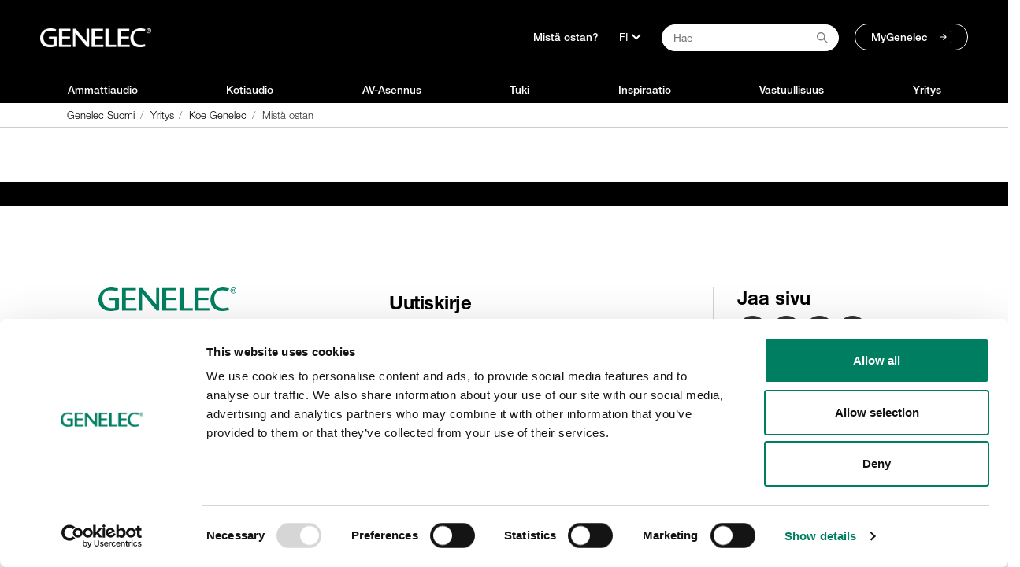

--- FILE ---
content_type: text/html;charset=UTF-8
request_url: https://www.genelec.fi/mist%C3%A4-ostan1
body_size: 26376
content:




































		<!DOCTYPE html>













































































<html class="ltr" dir="ltr" lang="fi">

<head>
			<title>Mistä ostan - Genelec Suomi</title>

	<link rel="shortcut icon" href="https://www.genelec.fi/o/genelec-site-theme/images/favicon/favicon.svg" type="image/svg+xml">

	<link rel="apple-touch-icon" sizes="180x180" href="https://www.genelec.fi/o/genelec-site-theme/images/favicon/apple-touch-icon.png">
	<link rel="icon" type="image/png" sizes="32x32" href="https://www.genelec.fi/o/genelec-site-theme/images/favicon/favicon-32x32.png">
	<link rel="icon" type="image/png" sizes="16x16" href="https://www.genelec.fi/o/genelec-site-theme/images/favicon/favicon-16x16.png">
	<link rel="manifest" href="https://www.genelec.fi/o/genelec-site-theme/images/favicon/manifest.json" crossorigin="use-credentials">
	<link rel="mask-icon" href="https://www.genelec.fi/o/genelec-site-theme/images/favicon/safari-pinned-tab.svg" color="#5bbad5">
	<link rel="shortcut icon" href="https://www.genelec.fi/o/genelec-site-theme/images/favicon/favicon.ico">
	<meta name="msapplication-TileColor" content="#da532c">
	<meta name="msapplication-config" content="https://www.genelec.fi/o/genelec-site-theme/images/favicon/browserconfig.xml">
	<meta name="theme-color" content="#ffffff">

	<meta content="initial-scale=1.0, width=device-width" name="viewport" />
	

	


 



































<meta content="text/html; charset=UTF-8" http-equiv="content-type" />












<script data-senna-track="permanent" src="/combo?browserId=other&minifierType=js&languageId=fi_FI&b=7201&t=1768256002008&/o/frontend-js-jquery-web/jquery/jquery.min.js&/o/frontend-js-jquery-web/jquery/bootstrap.bundle.min.js&/o/frontend-js-jquery-web/jquery/collapsible_search.js&/o/frontend-js-jquery-web/jquery/fm.js&/o/frontend-js-jquery-web/jquery/form.js&/o/frontend-js-jquery-web/jquery/popper.min.js&/o/frontend-js-jquery-web/jquery/side_navigation.js" type="text/javascript"></script>


<link href="https://www.genelec.fi/o/genelec-site-theme/images/favicon.ico" rel="icon" />


<!-- DAaa /mist%C3%A4-ostan1 -->


		
			
				
				 
				 <link data-senna-track="temporary" href="https://www.genelec.fi/mist%C3%A4-ostan1" rel="canonical" />
				 
			
		





<link class="lfr-css-file" data-senna-track="temporary" href="https://www.genelec.fi/o/genelec-site-theme/css/clay.css?browserId=other&amp;themeId=genelecsite_WAR_genelecsitetheme&amp;minifierType=css&amp;languageId=fi_FI&amp;b=7201&amp;t=1765180250000" id="liferayAUICSS" rel="stylesheet" type="text/css" />



<link data-senna-track="temporary" href="/o/frontend-css-web/main.css?browserId=other&amp;themeId=genelecsite_WAR_genelecsitetheme&amp;minifierType=css&amp;languageId=fi_FI&amp;b=7201&amp;t=1764135824118" id="liferayPortalCSS" rel="stylesheet" type="text/css" />









	

	





	



	







<script data-senna-track="temporary" type="text/javascript">
	// <![CDATA[
		var Liferay = Liferay || {};

		Liferay.Browser = {
			acceptsGzip: function() {
				return true;
			},

			

			getMajorVersion: function() {
				return 131.0;
			},

			getRevision: function() {
				return '537.36';
			},
			getVersion: function() {
				return '131.0';
			},

			

			isAir: function() {
				return false;
			},
			isChrome: function() {
				return true;
			},
			isEdge: function() {
				return false;
			},
			isFirefox: function() {
				return false;
			},
			isGecko: function() {
				return true;
			},
			isIe: function() {
				return false;
			},
			isIphone: function() {
				return false;
			},
			isLinux: function() {
				return false;
			},
			isMac: function() {
				return true;
			},
			isMobile: function() {
				return false;
			},
			isMozilla: function() {
				return false;
			},
			isOpera: function() {
				return false;
			},
			isRtf: function() {
				return true;
			},
			isSafari: function() {
				return true;
			},
			isSun: function() {
				return false;
			},
			isWebKit: function() {
				return true;
			},
			isWindows: function() {
				return false;
			}
		};

		Liferay.Data = Liferay.Data || {};

		Liferay.Data.ICONS_INLINE_SVG = true;

		Liferay.Data.NAV_SELECTOR = '#navigation';

		Liferay.Data.NAV_SELECTOR_MOBILE = '#navigationCollapse';

		Liferay.Data.isCustomizationView = function() {
			return false;
		};

		Liferay.Data.notices = [
			null

			

			
		];

		Liferay.PortletKeys = {
			DOCUMENT_LIBRARY: 'com_liferay_document_library_web_portlet_DLPortlet',
			DYNAMIC_DATA_MAPPING: 'com_liferay_dynamic_data_mapping_web_portlet_DDMPortlet',
			ITEM_SELECTOR: 'com_liferay_item_selector_web_portlet_ItemSelectorPortlet'
		};

		Liferay.PropsValues = {
			JAVASCRIPT_SINGLE_PAGE_APPLICATION_TIMEOUT: 0,
			NTLM_AUTH_ENABLED: false,
			UPLOAD_SERVLET_REQUEST_IMPL_MAX_SIZE: 104857600
		};

		Liferay.ThemeDisplay = {

			

			
				getLayoutId: function() {
					return '365';
				},

				

				getLayoutRelativeControlPanelURL: function() {
					return '/group/suomi/~/control_panel/manage';
				},

				getLayoutRelativeURL: function() {
					return '/mist%C3%A4-ostan1';
				},
				getLayoutURL: function() {
					return 'https://www.genelec.fi/mist%C3%A4-ostan1';
				},
				getParentLayoutId: function() {
					return '362';
				},
				isControlPanel: function() {
					return false;
				},
				isPrivateLayout: function() {
					return 'false';
				},
				isVirtualLayout: function() {
					return false;
				},
			

			getBCP47LanguageId: function() {
				return 'fi-FI';
			},
			getCanonicalURL: function() {

				

				return 'https://www.genelec.fi/mist%C3%A4-ostan1';
			},
			getCDNBaseURL: function() {
				return 'https://www.genelec.fi';
			},
			getCDNDynamicResourcesHost: function() {
				return '';
			},
			getCDNHost: function() {
				return '';
			},
			getCompanyGroupId: function() {
				return '20152';
			},
			getCompanyId: function() {
				return '20116';
			},
			getDefaultLanguageId: function() {
				return 'fi_FI';
			},
			getDoAsUserIdEncoded: function() {
				return '';
			},
			getLanguageId: function() {
				return 'fi_FI';
			},
			getParentGroupId: function() {
				return '293551';
			},
			getPathContext: function() {
				return '';
			},
			getPathImage: function() {
				return '/image';
			},
			getPathJavaScript: function() {
				return '/o/frontend-js-web';
			},
			getPathMain: function() {
				return '/c';
			},
			getPathThemeImages: function() {
				return 'https://www.genelec.fi/o/genelec-site-theme/images';
			},
			getPathThemeRoot: function() {
				return '/o/genelec-site-theme';
			},
			getPlid: function() {
				return '480859';
			},
			getPortalURL: function() {
				return 'https://www.genelec.fi';
			},
			getScopeGroupId: function() {
				return '293551';
			},
			getScopeGroupIdOrLiveGroupId: function() {
				return '293551';
			},
			getSessionId: function() {
				return '';
			},
			getSiteAdminURL: function() {
				return 'https://www.genelec.fi/group/suomi/~/control_panel/manage?p_p_lifecycle=0&p_p_state=maximized&p_p_mode=view';
			},
			getSiteGroupId: function() {
				return '293551';
			},
			getURLControlPanel: function() {
				return '/group/control_panel?refererPlid=480859';
			},
			getURLHome: function() {
				return 'https\x3a\x2f\x2fwww\x2egenelec\x2efi\x2fweb\x2fsite\x2ffrontpage';
			},
			getUserEmailAddress: function() {
				return '';
			},
			getUserId: function() {
				return '20120';
			},
			getUserName: function() {
				return '';
			},
			isAddSessionIdToURL: function() {
				return false;
			},
			isImpersonated: function() {
				return false;
			},
			isSignedIn: function() {
				return false;
			},
			isStateExclusive: function() {
				return false;
			},
			isStateMaximized: function() {
				return false;
			},
			isStatePopUp: function() {
				return false;
			}
		};

		var themeDisplay = Liferay.ThemeDisplay;

		Liferay.AUI = {

			

			getAvailableLangPath: function() {
				return 'available_languages.jsp?browserId=other&themeId=genelecsite_WAR_genelecsitetheme&colorSchemeId=01&minifierType=js&languageId=fi_FI&b=7201&t=1768383214807';
			},
			getCombine: function() {
				return true;
			},
			getComboPath: function() {
				return '/combo/?browserId=other&minifierType=&languageId=fi_FI&b=7201&t=1764135824506&';
			},
			getDateFormat: function() {
				return '%d.%m.%Y';
			},
			getEditorCKEditorPath: function() {
				return '/o/frontend-editor-ckeditor-web';
			},
			getFilter: function() {
				var filter = 'raw';

				
					
						filter = 'min';
					
					

				return filter;
			},
			getFilterConfig: function() {
				var instance = this;

				var filterConfig = null;

				if (!instance.getCombine()) {
					filterConfig = {
						replaceStr: '.js' + instance.getStaticResourceURLParams(),
						searchExp: '\\.js$'
					};
				}

				return filterConfig;
			},
			getJavaScriptRootPath: function() {
				return '/o/frontend-js-web';
			},
			getLangPath: function() {
				return 'aui_lang.jsp?browserId=other&themeId=genelecsite_WAR_genelecsitetheme&colorSchemeId=01&minifierType=js&languageId=fi_FI&b=7201&t=1764135824506';
			},
			getPortletRootPath: function() {
				return '/html/portlet';
			},
			getStaticResourceURLParams: function() {
				return '?browserId=other&minifierType=&languageId=fi_FI&b=7201&t=1764135824506';
			}
		};

		Liferay.authToken = 'G4JPcojR';

		

		Liferay.currentURL = '\x2fmist\x25C3\x25A4-ostan1';
		Liferay.currentURLEncoded = '\x252Fmist\x2525C3\x2525A4-ostan1';
	// ]]>
</script>

<script src="/o/js_loader_config?t=1768256002022" type="text/javascript"></script>
<script data-senna-track="permanent" src="/combo?browserId=other&minifierType=js&languageId=fi_FI&b=7201&t=1764135824506&/o/frontend-js-web/loader/config.js&/o/frontend-js-web/loader/loader.js&/o/frontend-js-web/aui/aui/aui.js&/o/frontend-js-web/aui/aui-base-html5-shiv/aui-base-html5-shiv.js&/o/frontend-js-web/liferay/browser_selectors.js&/o/frontend-js-web/liferay/modules.js&/o/frontend-js-web/liferay/aui_sandbox.js&/o/frontend-js-web/misc/svg4everybody.js&/o/frontend-js-web/aui/arraylist-add/arraylist-add.js&/o/frontend-js-web/aui/arraylist-filter/arraylist-filter.js&/o/frontend-js-web/aui/arraylist/arraylist.js&/o/frontend-js-web/aui/array-extras/array-extras.js&/o/frontend-js-web/aui/array-invoke/array-invoke.js&/o/frontend-js-web/aui/attribute-base/attribute-base.js&/o/frontend-js-web/aui/attribute-complex/attribute-complex.js&/o/frontend-js-web/aui/attribute-core/attribute-core.js&/o/frontend-js-web/aui/attribute-observable/attribute-observable.js&/o/frontend-js-web/aui/attribute-extras/attribute-extras.js&/o/frontend-js-web/aui/base-base/base-base.js&/o/frontend-js-web/aui/base-pluginhost/base-pluginhost.js&/o/frontend-js-web/aui/classnamemanager/classnamemanager.js&/o/frontend-js-web/aui/datatype-xml-format/datatype-xml-format.js&/o/frontend-js-web/aui/datatype-xml-parse/datatype-xml-parse.js&/o/frontend-js-web/aui/dom-base/dom-base.js&/o/frontend-js-web/aui/dom-core/dom-core.js&/o/frontend-js-web/aui/dom-screen/dom-screen.js&/o/frontend-js-web/aui/dom-style/dom-style.js&/o/frontend-js-web/aui/event-base/event-base.js&/o/frontend-js-web/aui/event-custom-base/event-custom-base.js&/o/frontend-js-web/aui/event-custom-complex/event-custom-complex.js&/o/frontend-js-web/aui/event-delegate/event-delegate.js&/o/frontend-js-web/aui/event-focus/event-focus.js&/o/frontend-js-web/aui/event-hover/event-hover.js&/o/frontend-js-web/aui/event-key/event-key.js&/o/frontend-js-web/aui/event-mouseenter/event-mouseenter.js&/o/frontend-js-web/aui/event-mousewheel/event-mousewheel.js" type="text/javascript"></script>
<script data-senna-track="permanent" src="/combo?browserId=other&minifierType=js&languageId=fi_FI&b=7201&t=1764135824506&/o/frontend-js-web/aui/event-outside/event-outside.js&/o/frontend-js-web/aui/event-resize/event-resize.js&/o/frontend-js-web/aui/event-simulate/event-simulate.js&/o/frontend-js-web/aui/event-synthetic/event-synthetic.js&/o/frontend-js-web/aui/intl/intl.js&/o/frontend-js-web/aui/io-base/io-base.js&/o/frontend-js-web/aui/io-form/io-form.js&/o/frontend-js-web/aui/io-queue/io-queue.js&/o/frontend-js-web/aui/io-upload-iframe/io-upload-iframe.js&/o/frontend-js-web/aui/io-xdr/io-xdr.js&/o/frontend-js-web/aui/json-parse/json-parse.js&/o/frontend-js-web/aui/json-stringify/json-stringify.js&/o/frontend-js-web/aui/node-base/node-base.js&/o/frontend-js-web/aui/node-core/node-core.js&/o/frontend-js-web/aui/node-event-delegate/node-event-delegate.js&/o/frontend-js-web/aui/node-event-simulate/node-event-simulate.js&/o/frontend-js-web/aui/node-focusmanager/node-focusmanager.js&/o/frontend-js-web/aui/node-pluginhost/node-pluginhost.js&/o/frontend-js-web/aui/node-screen/node-screen.js&/o/frontend-js-web/aui/node-style/node-style.js&/o/frontend-js-web/aui/oop/oop.js&/o/frontend-js-web/aui/plugin/plugin.js&/o/frontend-js-web/aui/pluginhost-base/pluginhost-base.js&/o/frontend-js-web/aui/pluginhost-config/pluginhost-config.js&/o/frontend-js-web/aui/querystring-stringify-simple/querystring-stringify-simple.js&/o/frontend-js-web/aui/queue-promote/queue-promote.js&/o/frontend-js-web/aui/selector-css2/selector-css2.js&/o/frontend-js-web/aui/selector-css3/selector-css3.js&/o/frontend-js-web/aui/selector-native/selector-native.js&/o/frontend-js-web/aui/selector/selector.js&/o/frontend-js-web/aui/widget-base/widget-base.js&/o/frontend-js-web/aui/widget-htmlparser/widget-htmlparser.js&/o/frontend-js-web/aui/widget-skin/widget-skin.js&/o/frontend-js-web/aui/widget-uievents/widget-uievents.js&/o/frontend-js-web/aui/yui-throttle/yui-throttle.js&/o/frontend-js-web/aui/aui-base-core/aui-base-core.js" type="text/javascript"></script>
<script data-senna-track="permanent" src="/combo?browserId=other&minifierType=js&languageId=fi_FI&b=7201&t=1764135824506&/o/frontend-js-web/aui/aui-base-lang/aui-base-lang.js&/o/frontend-js-web/aui/aui-classnamemanager/aui-classnamemanager.js&/o/frontend-js-web/aui/aui-component/aui-component.js&/o/frontend-js-web/aui/aui-debounce/aui-debounce.js&/o/frontend-js-web/aui/aui-delayed-task-deprecated/aui-delayed-task-deprecated.js&/o/frontend-js-web/aui/aui-event-base/aui-event-base.js&/o/frontend-js-web/aui/aui-event-input/aui-event-input.js&/o/frontend-js-web/aui/aui-form-validator/aui-form-validator.js&/o/frontend-js-web/aui/aui-node-base/aui-node-base.js&/o/frontend-js-web/aui/aui-node-html5/aui-node-html5.js&/o/frontend-js-web/aui/aui-selector/aui-selector.js&/o/frontend-js-web/aui/aui-timer/aui-timer.js&/o/frontend-js-web/liferay/dependency.js&/o/frontend-js-web/liferay/dom_task_runner.js&/o/frontend-js-web/liferay/events.js&/o/frontend-js-web/liferay/language.js&/o/frontend-js-web/liferay/lazy_load.js&/o/frontend-js-web/liferay/liferay.js&/o/frontend-js-web/liferay/util.js&/o/frontend-js-web/liferay/global.bundle.js&/o/frontend-js-web/liferay/portal.js&/o/frontend-js-web/liferay/portlet.js&/o/frontend-js-web/liferay/workflow.js&/o/frontend-js-web/liferay/form.js&/o/frontend-js-web/liferay/form_placeholders.js&/o/frontend-js-web/liferay/icon.js&/o/frontend-js-web/liferay/menu.js&/o/frontend-js-web/liferay/notice.js&/o/frontend-js-web/liferay/poller.js" type="text/javascript"></script>




	

	<script data-senna-track="temporary" src="/o/js_bundle_config?t=1768256016880" type="text/javascript"></script>


<script data-senna-track="temporary" type="text/javascript">
	// <![CDATA[
		
			
				
		

		

		
	// ]]>
</script>





	
		

			

			
		
		



	
		

			

			
		
	












	

	





	



	















<link class="lfr-css-file" data-senna-track="temporary" href="https://www.genelec.fi/o/genelec-site-theme/css/main.css?browserId=other&amp;themeId=genelecsite_WAR_genelecsitetheme&amp;minifierType=css&amp;languageId=fi_FI&amp;b=7201&amp;t=1765180250000" id="liferayThemeCSS" rel="stylesheet" type="text/css" />




	<style data-senna-track="temporary" type="text/css">
		.sidenav-box-light a { z-index: 1; }
	</style>





	<style data-senna-track="temporary" type="text/css">

		

			

		

	</style>


































<script data-senna-track="temporary" type="text/javascript">
	if (window.Analytics) {
		window._com_liferay_document_library_analytics_isViewFileEntry = false;
	}
</script>

<script type="text/javascript">
// <![CDATA[
Liferay.on(
	'ddmFieldBlur', function(event) {
		if (window.Analytics) {
			Analytics.send(
				'fieldBlurred',
				'Form',
				{
					fieldName: event.fieldName,
					focusDuration: event.focusDuration,
					formId: event.formId,
					page: event.page - 1
				}
			);
		}
	}
);

Liferay.on(
	'ddmFieldFocus', function(event) {
		if (window.Analytics) {
			Analytics.send(
				'fieldFocused',
				'Form',
				{
					fieldName: event.fieldName,
					formId: event.formId,
					page: event.page - 1
				}
			);
		}
	}
);

Liferay.on(
	'ddmFormPageShow', function(event) {
		if (window.Analytics) {
			Analytics.send(
				'pageViewed',
				'Form',
				{
					formId: event.formId,
					page: event.page,
					title: event.title
				}
			);
		}
	}
);

Liferay.on(
	'ddmFormSubmit', function(event) {
		if (window.Analytics) {
			Analytics.send(
				'formSubmitted',
				'Form',
				{
					formId: event.formId
				}
			);
		}
	}
);

Liferay.on(
	'ddmFormView', function(event) {
		if (window.Analytics) {
			Analytics.send(
				'formViewed',
				'Form',
				{
					formId: event.formId,
					title: event.title
				}
			);
		}
	}
);
// ]]>
</script>

	
	<link rel="stylesheet" href="https://use.fontawesome.com/releases/v5.14.0/css/all.css" integrity="sha384-HzLeBuhoNPvSl5KYnjx0BT+WB0QEEqLprO+NBkkk5gbc67FTaL7XIGa2w1L0Xbgc" crossorigin="anonymous">
	<script src="https://www.genelec.fi/o/genelec-site-theme/js/cookie.js"></script>
	<script src="https://www.genelec.fi/o/genelec-site-theme/js/jquery-lazy/jquery.lazy.min.js"></script>
	<script src="https://www.genelec.fi/o/genelec-site-theme/js/jquery-lazy/jquery.lazy.av.min.js"></script>
	
	<script src="https://www.genelec.fi/o/genelec-site-theme/js/owlcarousel/owl.carousel.min.js"></script>
	<script src="https://www.genelec.fi/o/genelec-site-theme/js/mminc64/mminc64.js?v=3" ></script> 
	
	<script src="https://www.genelec.fi/o/genelec-site-theme/js/magiczoomplus/magiczoomplus.js" async></script>
	<script src="https://www.genelec.fi/o/genelec-site-theme/js/magic360/magic360.js" defer></script>
	<script src="https://www.genelec.fi/o/genelec-site-theme/js/parallax/parallax.min.js"></script>
	<script src="https://www.genelec.fi/o/genelec-site-theme/js/photoswipe/photoswipe.min.js" defer></script>
	<script src="https://www.genelec.fi/o/genelec-site-theme/js/photoswipe/photoswipe-ui-default.min.js" defer></script>
	<script src="https://www.genelec.fi/o/genelec-site-theme/js/modernizr/modernizr-webp-check.js" defer></script>
	<script src="https://www.genelec.fi/o/genelec-site-theme/js/jquery-shake/jquery.ui.shake.min.js" defer></script>


	<!-- Matomo Tag Manager -->
	<script>
	var _mtm = window._mtm = window._mtm || []; _mtm.push({'mtm.startTime': (new Date().getTime()), 'event': 'mtm.Start'});
	(function() {
	var d=document, g=d.createElement('script'), s=d.getElementsByTagName('script')[0]; g.async=true; g.src='https://cdn.matomo.cloud/genelec.matomo.cloud/container_dDiuebB6.js'; s.parentNode.insertBefore(g,s);
	
		var d=document, g=d.createElement('script'), s=d.getElementsByTagName('script')[0]; g.async=true; g.src='https://cdn.matomo.cloud/genelec.matomo.cloud/container_9ahIoIiE.js'; s.parentNode.insertBefore(g,s);
	
	})();
	</script>
	<!-- End Matomo Tag Manager -->
		

	<link rel="stylesheet" href="https://use.typekit.net/ciq2jim.css">
                              

	<script>
	$(document).ready(function(){
		genelec.preloadImage(
			"/o/genelec-site-theme/images/icons/menu/Genelec_icon_mainmenu_RGB_language_header_hover.svg",
			"/o/genelec-site-theme/images/icons/menu/Genelec_icon_mainmenu_RGB_search_header_hover.svg",
			"/o/genelec-site-theme/images/icons/menu/Genelec_icon_mainmenu_RGB_MyGenelec_header_hover.svg"
		);
	}); 	
	</script>
</head>

<body class="
	 controls-visible  yui3-skin-sam signed-out public-page site 
	has-visible-navigation 
	 
	"
>

</style>



















































	<nav class="quick-access-nav" id="ryhp_quickAccessNav">
			
				<a href="#main-content">Hyppää sisältöön</a>
			

			
	</nav>




















































































<div id="wrapper">
	<header id="banner" role="banner">














































































	<nav class="main-nav bg-black nav-visible d-none d-lg-block" id="main-nav" aria-label="Päävalikko">

	
	<div class="hide-accessible h1">Navigaatio</div>

	<div class="container container-1280 main-nav-container main-nav-top">
		

		<div class="nav-left">
			<a href="https://www.genelec.fi" class="logo" title="Mene Genelec Suomi">
				<img src="https://www.genelec.fi/o/genelec-site-theme/images/genelec-logo.png" alt="Mene Genelec Suomi">
			</a>
		</div>
		<div class="nav-right ">
			<ul class="list-inline pl-4">
			
				<li>
						<a href="/fi/mista-ostan">
Mistä ostan?						</a>				
				</li>
					<li>
						<div>
							<button aria-label="Kieli" class="dropdown-toggle" type="button" id="langDropdownMenuButton" data-toggle="dropdown" aria-haspopup="true" aria-expanded="false">
								<span class="dropdown-content">FI</span>
								<i class="fas fa-chevron-down"></i>
							</button>
							<div class="dropdown-menu" aria-labelledby="langDropdownMenuButton">
								<a class="dropdown-item" href="https://www.genelec.com">English</a>
								<a class="dropdown-item" href="https://www.genelec.fi">Suomi</a>
									<a class="dropdown-item" href="https://www.genelec.se">Svenska</a>
									<a class="dropdown-item" href="https://www.genelec.de">Deutsch</a>
								<a class="dropdown-item" href="https://www.genelec.lat/">Español</a>								
								<a class="dropdown-item" href="https://www.genelec.jp/">日本語</a>
								<a class="dropdown-item" href="https://www.genelec.cn/">中文官网</a>
							</div>
						</div>
					</li>
				<li>
					<div>
						<div id="search-button-container" class="search-button-container">
							<input type="text" value="" placeholder="Hae" class="addsearch addsearch-written" data-addsearch-field="true" autocomplete="off">
							<img alt="" class="search-icon" src="/o/genelec-site-theme/images/icons/basic-icons/search_icon.svg" />
						</div>
					</div>
				</li>

				<li>
					<a class="rounded-pill my-genelec-link" href="https://my.genelec.com">
MyGenelec					</a> 
				</li>
			</ul>
		</div>
		</div>

		<div class="container container-1280 main-nav-container">
			<div class="main-nav-separator"></div>
		</div>
		<div class="container container-1280 main-nav-container main-nav-pages">

		<div class="nav-menu">
			<ul class="list-unstyled">




							
					<li id="nav-menu-1" onmouseover="openSubnav(1)" onmouseout="closeSubnav(1)">

						<a href="https://www.genelec.fi/studiomonitorit">

							Ammattiaudio
						</a>
				</li>



							
					<li id="nav-menu-2" onmouseover="openSubnav(2)" onmouseout="closeSubnav(2)">

						<a href="https://www.genelec.fi/aktiivikaiuttimet-kotiin">

							Kotiaudio
						</a>
				</li>



							
					<li id="nav-menu-3" onmouseover="openSubnav(3)" onmouseout="closeSubnav(3)">

						<a href="https://www.genelec.fi/av-asennuskaiuttimet">

							AV-Asennus
						</a>
				</li>



							
					<li id="nav-menu-4" onmouseover="openSubnav(4)" onmouseout="closeSubnav(4)">

						<a href="https://www.genelec.fi/tuki">

							Tuki
						</a>
				</li>



							
					<li id="nav-menu-5" onmouseover="openSubnav(5)" onmouseout="closeSubnav(5)">

						<a href="https://www.genelec.fi/uutiset">

							Inspiraatio
						</a>
				</li>



							
					<li id="nav-menu-6" onmouseover="openSubnav(6)" onmouseout="closeSubnav(6)">

						<a href="https://www.genelec.fi/vastuullisuus">

							Vastuullisuus
						</a>
				</li>



							
					<li id="nav-menu-7" onmouseover="openSubnav(7)" onmouseout="closeSubnav(7)">

						<a href="https://www.genelec.fi/yritys">

							Yritys
						</a>
				</li>















			
			</ul>
			<div class="nav-slidebar"></div>
		</div>

		

		
	</div>
	



	<div class="submenu-breadcrumb">
		<div class="container container-1280">
			<div>








































	

	<div class="portlet-boundary portlet-boundary_com_liferay_site_navigation_breadcrumb_web_portlet_SiteNavigationBreadcrumbPortlet_  portlet-static portlet-static-end portlet-barebone portlet-breadcrumb " id="p_p_id_com_liferay_site_navigation_breadcrumb_web_portlet_SiteNavigationBreadcrumbPortlet_">
		<span id="p_com_liferay_site_navigation_breadcrumb_web_portlet_SiteNavigationBreadcrumbPortlet"></span>




	

	
		
			






































	
		
<section class="portlet" id="portlet_com_liferay_site_navigation_breadcrumb_web_portlet_SiteNavigationBreadcrumbPortlet">


	<div class="portlet-content">


		
			<div class=" portlet-content-container">
				


	<div class="portlet-body">



	
		
			
				
					



















































	

				

				
					
						


	

		





























































<nav aria-label="Murupolku" id="_com_liferay_site_navigation_breadcrumb_web_portlet_SiteNavigationBreadcrumbPortlet_breadcrumbs-defaultScreen">
	

		

			<ol class="breadcrumb">
			<li class="breadcrumb-item">
					<a class="breadcrumb-link" href="https://www.genelec.fi" title="Genelec Suomi">
						<span class="breadcrumb-text-truncate">Genelec Suomi</span>
					</a>
			</li>
			<li class="breadcrumb-item">
					<a class="breadcrumb-link" href="https://www.genelec.fi/yritys-" title="Yritys">
						<span class="breadcrumb-text-truncate">Yritys</span>
					</a>
			</li>
			<li class="breadcrumb-item">
					<a class="breadcrumb-link" href="https://www.genelec.fi/koe-genelec" title="Koe Genelec">
						<span class="breadcrumb-text-truncate">Koe Genelec</span>
					</a>
			</li>
			<li class="breadcrumb-item">
					<span class="active breadcrumb-text-truncate">Mistä ostan</span>
			</li>
	</ol>

	
</nav>

	
	
					
				
			
		
	
	


	</div>

			</div>
		
	</div>
</section>
	

		
		







	</div>




			</div>
		</div>
	</div>
	

</nav>
<a href="javascript:void(0)" class="closebtn navbar-toggle" id="closeNavIcon">×</a>




		<div id="myNav1" class="overlay-menu" onmouseover="openSubnav(1)" onmouseout="closeSubnav(1)">
			<div class="overlay-menu-container">
				<div class="overlay-menu-content">
                    


					<div class="row top-row">


	
	
	                                    
	
	
	
	                                                <div class="col-md-2 offset-md-1" style="background-image: url(https://images.ctfassets.net/4zjnzn055a4v/2vMZL3RaP3LQsYCpyKJYL1/bce4441be4794b7953252b9e257fa420/menuicon_music-production.png?h=250&fm=jpg&q=85)">
	

											<a href="https://www.genelec.fi/audioratkaisut">
	
												<div class="nav-item-text">
		
		
																		<span class="text-light">
																			<div class="text-bold">Audioratkaisut</div>
																		</span>
		
												</div> <!-- nav-item-text -->
											</a>
	                                    </div> <!-- col-md-2 -->
	
	
	                                    
	
	                                            
	                                                <div class="col-md-2" style="background-image: url(https://images.ctfassets.net/4zjnzn055a4v/7ErRaRW75R4U8ySZEMcnsc/b31d8dfbca3f4886b65d22b0259d5e97/menuicon_activemonitors-v2.jpg?h=250)">
	

											<a href="https://www.genelec.fi/studiomonitorit-subwooferit">
	
												<div class="nav-item-text">
		
		
																		<span class="text-light">
																			<div class="text-bold">Studiomonitorit &amp; Subwooferit</div>
																		</span>
		
												</div> <!-- nav-item-text -->
											</a>
	                                    </div> <!-- col-md-2 -->
	
	
	                                    
	
	                                            
	                                                <div class="col-md-2" style="background-image: url(https://images.ctfassets.net/4zjnzn055a4v/4STpaLmJieDG9YUoHtBED9/5021530f431ad6526a5320ad549eec51/Smart_active_monitoring_menu_icon.png?w=218&h=150)">
	

											<a href="https://www.genelec.fi/sam-studiomonitorit-ja-subwooferit">
	
												<div class="nav-item-text">
		
		
																		<span class="text-light">
																			<div class="text-bold">SAM-studiomonitorit ja -subwooferit</div>
																		</span>
		
												</div> <!-- nav-item-text -->
											</a>
	                                    </div> <!-- col-md-2 -->
	
	
	                                    
	
	                                            
	                                                <div class="col-md-2" style="background-image: url(https://images.ctfassets.net/4zjnzn055a4v/7EPKFtNRgaYKI38ug4Kusr/5eb1db1c632066e972bbb4b6b44bea23/menuicon_glm4.jpg?w=218&h=150)">
	

											<a href="https://www.genelec.fi/ohjelmistot">
	
												<div class="nav-item-text">
		
		
																		<span class="text-light">
																			<div class="text-bold">Ohjelmistot</div>
																		</span>
		
												</div> <!-- nav-item-text -->
											</a>
	                                    </div> <!-- col-md-2 -->
	
	
	                                    
	
	                                            
	                                                <div class="col-md-2" style="background-image: url(https://images.ctfassets.net/4zjnzn055a4v/7vop8G5SZHwyxcfaZ6GeKQ/5710089f40463fb1a67b7aa4a773c0b2/menuicon_accessories-more.jpg?h=250)">
	

											<a href="https://www.genelec.fi/lis%C3%A4varusteet-muut">
	
												<div class="nav-item-text">
		
		
																		<span class="text-light">
																			<div class="text-bold">Lisävarusteet ym.</div>
																		</span>
		
												</div> <!-- nav-item-text -->
											</a>
	                                    </div> <!-- col-md-2 -->
						 
					</div> <!-- row top-row -->




					<div class="row">




									<div class="col-md-2 offset-md-1">








										


												<div class="nav-container">
													<div>

														<a href="https://www.genelec.fi/audiovisuaalinen-sis%C3%A4ll%C3%B6ntuotanto">
															<span class="nav-text-md">Audiovisuaalinen sisällöntuotanto</span>
														</a>
													</div>




                                                <div>


                                                            <a href="https://www.genelec.fi/radio-tv-stream-ulkotuotanto">
                                                                <span class="nav-text-sm">Radio/TV/Stream ja ulkotuotanto<i class="fas fa-arrow-right tiny-icon"></i></span>
                                                            </a>




                                                            <a href="https://www.genelec.fi/elokuva-draamatuotanto">
                                                                <span class="nav-text-sm">Elokuva- ja draamatuotanto<i class="fas fa-arrow-right tiny-icon"></i></span>
                                                            </a>




                                                            <a href="https://www.genelec.fi/peli%C3%A4%C3%A4nituotanto">
                                                                <span class="nav-text-sm">Peliäänituotanto<i class="fas fa-arrow-right tiny-icon"></i></span>
                                                            </a>


												</div> <!-- empty div -->
											</div> 












												<hr>


										


												<div class="nav-container">
													<div>

														<a href="https://www.genelec.fi/musiikkituotanto">
															<span class="nav-text-md">Musiikkituotanto</span>
														</a>
													</div>




                                                <div>


                                                            <a href="https://www.genelec.fi/musiikkistudio">
                                                                <span class="nav-text-sm">Musiikkistudio<i class="fas fa-arrow-right tiny-icon"></i></span>
                                                            </a>




                                                            <a href="https://www.genelec.fi/masterointi">
                                                                <span class="nav-text-sm">Masterointi<i class="fas fa-arrow-right tiny-icon"></i></span>
                                                            </a>




                                                            <a href="https://www.genelec.fi/kotistudio">
                                                                <span class="nav-text-sm">Kotistudio<i class="fas fa-arrow-right tiny-icon"></i></span>
                                                            </a>




                                                            <a href="https://www.genelec.fi/dj-edm">
                                                                <span class="nav-text-sm">DJ &amp; EDM<i class="fas fa-arrow-right tiny-icon"></i></span>
                                                            </a>


												</div> <!-- empty div -->
											</div> 












												<hr>


										


												<div class="nav-container">
													<div>

														<a href="https://www.genelec.fi/opetus-tutkimus">
															<span class="nav-text-md">Opetus &amp; tutkimus</span>
														</a>
													</div>




                                                <div>


                                                            <a href="https://www.genelec.fi/audio-ja-musiikkikoulutus">
                                                                <span class="nav-text-sm">Audio- ja musiikkikoulutus<i class="fas fa-arrow-right tiny-icon"></i></span>
                                                            </a>




                                                            <a href="https://www.genelec.fi/tutkimus">
                                                                <span class="nav-text-sm">Tutkimus<i class="fas fa-arrow-right tiny-icon"></i></span>
                                                            </a>


												</div> <!-- empty div -->
											</div> 






								</div> <!-- col-md-2 -->
								



									<div class="col-md-2">








										


												<div class="nav-container">
													<div>

														<a href="https://www.genelec.fi/8000-sarja">
															<span class="nav-text-md">8000-sarja</span>
														</a>
													</div>




                                                <div>


                                                            <a href="https://www.genelec.fi/8010a">
                                                                <span class="nav-text-sm">8010A<i class="fas fa-arrow-right tiny-icon"></i></span>
                                                            </a>




                                                            <a href="https://www.genelec.fi/8020d">
                                                                <span class="nav-text-sm">8020D<i class="fas fa-arrow-right tiny-icon"></i></span>
                                                            </a>




                                                            <a href="https://www.genelec.fi/8030c">
                                                                <span class="nav-text-sm">8030C<i class="fas fa-arrow-right tiny-icon"></i></span>
                                                            </a>




                                                            <a href="https://www.genelec.fi/8040b">
                                                                <span class="nav-text-sm">8040B<i class="fas fa-arrow-right tiny-icon"></i></span>
                                                            </a>




                                                            <a href="https://www.genelec.fi/8050b">
                                                                <span class="nav-text-sm">8050B<i class="fas fa-arrow-right tiny-icon"></i></span>
                                                            </a>


												</div> <!-- empty div -->
											</div> 












												<hr>


										


												<div class="nav-container">
													<div>

														<a href="https://www.genelec.fi/7000-sarja">
															<span class="nav-text-md">7000-sarja</span>
														</a>
													</div>




                                                <div>


                                                            <a href="https://www.genelec.fi/7040a">
                                                                <span class="nav-text-sm">7040A<i class="fas fa-arrow-right tiny-icon"></i></span>
                                                            </a>




                                                            <a href="https://www.genelec.fi/7050c">
                                                                <span class="nav-text-sm">7050C<i class="fas fa-arrow-right tiny-icon"></i></span>
                                                            </a>


												</div> <!-- empty div -->
											</div> 






								</div> <!-- col-md-2 -->
								



									<div class="col-md-2">








										


												<div class="nav-container">
													<div>

														<a href="https://www.genelec.fi/the-ones">
															<span class="nav-text-md">The Ones</span>
														</a>
													</div>




                                                <div>


                                                            <a href="https://www.genelec.fi/8331a">
                                                                <span class="nav-text-sm">8331A<i class="fas fa-arrow-right tiny-icon"></i></span>
                                                            </a>




                                                            <a href="https://www.genelec.fi/8341a">
                                                                <span class="nav-text-sm">8341A<i class="fas fa-arrow-right tiny-icon"></i></span>
                                                            </a>




                                                            <a href="https://www.genelec.fi/8351b">
                                                                <span class="nav-text-sm">8351B<i class="fas fa-arrow-right tiny-icon"></i></span>
                                                            </a>




                                                            <a href="https://www.genelec.fi/8361a">
                                                                <span class="nav-text-sm">8361A<i class="fas fa-arrow-right tiny-icon"></i></span>
                                                            </a>




                                                            <a href="https://www.genelec.fi/w371a">
                                                                <span class="nav-text-sm">W371A<i class="fas fa-arrow-right tiny-icon"></i></span>
                                                            </a>


												</div> <!-- empty div -->
											</div> 












												<hr>


										


												<div class="nav-container">
													<div>

														<a href="https://www.genelec.fi/sam-2-tie-studiomonitorit">
															<span class="nav-text-md">SAM 2-Tie Studiomonitorit</span>
														</a>
													</div>




                                                <div>


                                                            <a href="https://www.genelec.fi/8320a">
                                                                <span class="nav-text-sm">8320A<i class="fas fa-arrow-right tiny-icon"></i></span>
                                                            </a>




                                                            <a href="https://www.genelec.fi/8330a">
                                                                <span class="nav-text-sm">8330A<i class="fas fa-arrow-right tiny-icon"></i></span>
                                                            </a>




                                                            <a href="https://www.genelec.fi/8340a">
                                                                <span class="nav-text-sm">8340A<i class="fas fa-arrow-right tiny-icon"></i></span>
                                                            </a>




                                                            <a href="https://www.genelec.fi/8350a">
                                                                <span class="nav-text-sm">8350A<i class="fas fa-arrow-right tiny-icon"></i></span>
                                                            </a>




                                                            <a href="https://www.genelec.fi/1032c">
                                                                <span class="nav-text-sm">1032C<i class="fas fa-arrow-right tiny-icon"></i></span>
                                                            </a>


												</div> <!-- empty div -->
											</div> 












												<hr>


										


												<div class="nav-container">
													<div>

														<a href="https://www.genelec.fi/sam-subwooferit">
															<span class="nav-text-md">SAM Subwooferit</span>
														</a>
													</div>




                                                <div>


                                                            <a href="https://www.genelec.fi/7350a">
                                                                <span class="nav-text-sm">7350A<i class="fas fa-arrow-right tiny-icon"></i></span>
                                                            </a>




                                                            <a href="https://www.genelec.fi/7360a">
                                                                <span class="nav-text-sm">7360A<i class="fas fa-arrow-right tiny-icon"></i></span>
                                                            </a>




                                                            <a href="https://www.genelec.fi/7370a">
                                                                <span class="nav-text-sm">7370A<i class="fas fa-arrow-right tiny-icon"></i></span>
                                                            </a>




                                                            <a href="https://www.genelec.fi/7380a">
                                                                <span class="nav-text-sm">7380A<i class="fas fa-arrow-right tiny-icon"></i></span>
                                                            </a>




                                                            <a href="https://www.genelec.fi/7382a">
                                                                <span class="nav-text-sm">7382A<i class="fas fa-arrow-right tiny-icon"></i></span>
                                                            </a>


												</div> <!-- empty div -->
											</div> 












												<hr>


										


												<div class="nav-container">
													<div>

														<a href="https://www.genelec.fi/p%C3%A4%C3%A4monitorit">
															<span class="nav-text-md">Päämonitorit</span>
														</a>
													</div>




                                                <div>


                                                            <a href="https://www.genelec.fi/s360a">
                                                                <span class="nav-text-sm">S360A<i class="fas fa-arrow-right tiny-icon"></i></span>
                                                            </a>




                                                            <a href="https://www.genelec.fi/1237a">
                                                                <span class="nav-text-sm">1237A<i class="fas fa-arrow-right tiny-icon"></i></span>
                                                            </a>




                                                            <a href="https://www.genelec.fi/1238a">
                                                                <span class="nav-text-sm">1238A<i class="fas fa-arrow-right tiny-icon"></i></span>
                                                            </a>




                                                            <a href="https://www.genelec.fi/1238ac">
                                                                <span class="nav-text-sm">1238AC<i class="fas fa-arrow-right tiny-icon"></i></span>
                                                            </a>




                                                            <a href="https://www.genelec.fi/1238df">
                                                                <span class="nav-text-sm">1238DF<i class="fas fa-arrow-right tiny-icon"></i></span>
                                                            </a>




                                                            <a href="https://www.genelec.fi/1234a">
                                                                <span class="nav-text-sm">1234A<i class="fas fa-arrow-right tiny-icon"></i></span>
                                                            </a>




                                                            <a href="https://www.genelec.fi/1234ac">
                                                                <span class="nav-text-sm">1234AC<i class="fas fa-arrow-right tiny-icon"></i></span>
                                                            </a>




                                                            <a href="https://www.genelec.fi/1235a">
                                                                <span class="nav-text-sm">1235A<i class="fas fa-arrow-right tiny-icon"></i></span>
                                                            </a>




                                                            <a href="https://www.genelec.fi/1236a">
                                                                <span class="nav-text-sm">1236A<i class="fas fa-arrow-right tiny-icon"></i></span>
                                                            </a>




                                                            <a href="https://www.genelec.fi/8380a">
                                                                <span class="nav-text-sm">8380A<i class="fas fa-arrow-right tiny-icon"></i></span>
                                                            </a>




                                                            <a href="https://www.genelec.com/8381a">
                                                                <span class="nav-text-sm">8381A<i class="fas fa-arrow-right tiny-icon"></i></span>
                                                            </a>


												</div> <!-- empty div -->
											</div> 






								</div> <!-- col-md-2 -->
								



									<div class="col-md-2">








										


												<div class="nav-container">
													<div>

														<a href="https://www.genelec.fi/glm">
															<span class="nav-text-md">GLM</span>
														</a>
													</div>




                                                <div>


                                                            <a href="https://www.genelec.fi/glm">
                                                                <span class="nav-text-sm">GLM-ohjelmisto<i class="fas fa-arrow-right tiny-icon"></i></span>
                                                            </a>








                                                            <a href="https://www.genelec.com/glm-grade">
                                                                <span class="nav-text-sm">GLM Grade (EN)<i class="fas fa-arrow-right tiny-icon"></i></span>
                                                            </a>




                                                            <a href="https://www.genelec.fi/glm-kit">
                                                                <span class="nav-text-sm">GLM Kit<i class="fas fa-arrow-right tiny-icon"></i></span>
                                                            </a>


												</div> <!-- empty div -->
											</div> 












												<hr>


										


												<div class="nav-container">
													<div>

														<a href="https://www.genelec.com/aural-id">
															<span class="nav-text-md">Aural ID</span>
														</a>
													</div>




                                                <div>


                                                            <a href="https://www.genelec.com/aural-id">
                                                                <span class="nav-text-sm">Aural ID (EN)<i class="fas fa-arrow-right tiny-icon"></i></span>
                                                            </a>


												</div> <!-- empty div -->
											</div> 










								</div> <!-- col-md-2 -->
								



									<div class="col-md-2">








										


												<div class="nav-container">
													<div>

														<a href="https://www.genelec.fi/certified-pre-owned">
															<span class="nav-text-md">Certified Pre-Owned</span>
														</a>
													</div>




                                                <div>


                                                            <a href="https://www.genelec.fi/certified-pre-owned">
                                                                <span class="nav-text-sm">Mikä Certified Pre-Owned?<i class="fas fa-arrow-right tiny-icon"></i></span>
                                                            </a>




                                                            <a href="https://preowned.genelec.com">
                                                                <span class="nav-text-sm">CPO-verkkokauppa<i class="fas fa-arrow-right tiny-icon"></i></span>
                                                            </a>


												</div> <!-- empty div -->
											</div> 












												<hr>


										


												<div class="nav-container">
													<div>

														<a href="https://www.genelec.fi/lisävarusteet-muut">
															<span class="nav-text-md">Liittyvät tuotteet</span>
														</a>
													</div>




                                                <div>


                                                            <a href="https://www.genelec.fi/lis%C3%A4varusteet">
                                                                <span class="nav-text-sm">Lisävarusteet<i class="fas fa-arrow-right tiny-icon"></i></span>
                                                            </a>




                                                            <a href="https://www.genelec.fi/lisalaitteet">
                                                                <span class="nav-text-sm">Lisälaitteet<i class="fas fa-arrow-right tiny-icon"></i></span>
                                                            </a>




                                                            <a href="https://www.genelec.fi/raw">
                                                                <span class="nav-text-sm">RAW -kaiuttimet<i class="fas fa-arrow-right tiny-icon"></i></span>
                                                            </a>




                                                            <a href="https://www.genelec.fi/aiemmat-mallit">
                                                                <span class="nav-text-sm">Aiemmat mallit<i class="fas fa-arrow-right tiny-icon"></i></span>
                                                            </a>


												</div> <!-- empty div -->
											</div> 












												<hr>


										


												<div class="nav-container">
													<div>

														<a href="https://www.genelec.fi/fi/helsinki-experience-center">
															<span class="nav-text-md">Koe Genelec</span>
														</a>
													</div>




                                                <div>




                                                            <a href="https://www.genelec.fi/fi/tapahtumat">
                                                                <span class="nav-text-sm">Tapahtumat<i class="fas fa-arrow-right tiny-icon"></i></span>
                                                            </a>




                                                            <a href="https://www.genelec.fi/fi/helsinki-experience-center">
                                                                <span class="nav-text-sm">Helsinki Experience Center<i class="fas fa-arrow-right tiny-icon"></i></span>
                                                            </a>




                                                            <a href="https://www.genelec.fi/fi/referenssit">
                                                                <span class="nav-text-sm">Referenssit<i class="fas fa-arrow-right tiny-icon"></i></span>
                                                            </a>


												</div> <!-- empty div -->
											</div> 




















												<hr>


										


												<div class="nav-container">
													<div>

														<a href="https://www.genelec.fi/asiakaspalvelu">
															<span class="nav-text-md">Tuki</span>
														</a>
													</div>




                                                <div>


                                                            <a href="https://my.genelec.com">
                                                                <span class="nav-text-sm">MyGenelec<i class="fas fa-arrow-right tiny-icon"></i></span>
                                                            </a>




                                                            <a href="https://www.genelec.fi/mista-ostan">
                                                                <span class="nav-text-sm">Mistä ostan<i class="fas fa-arrow-right tiny-icon"></i></span>
                                                            </a>




                                                            <a href="/ohjelmistot">
                                                                <span class="nav-text-sm">Ohjelmistot<i class="fas fa-arrow-right tiny-icon"></i></span>
                                                            </a>




                                                            <a href="https://www.genelec.fi/fi/asiakaspalvelu">
                                                                <span class="nav-text-sm">Asiakastuki<i class="fas fa-arrow-right tiny-icon"></i></span>
                                                            </a>


												</div> <!-- empty div -->
											</div> 






								</div> <!-- col-md-2 -->
								

					</div><!-- .row -->
				</div> <!-- .overlay-menu-content -->
			</div> <!-- .overlay-menu-container --> 
		</div> <!-- .overlay-menu -->

		<div id="myNav2" class="overlay-menu" onmouseover="openSubnav(2)" onmouseout="closeSubnav(2)">
			<div class="overlay-menu-container">
				<div class="overlay-menu-content">
                    


					<div class="row top-row">


	
	
	                                    
	
	
	
	                                                <div class="col-md-2 offset-md-1" style="background-image: url(https://images.ctfassets.net/4zjnzn055a4v/AYTQJlFrqEBWV39TUsFwW/f8aebc5e1466318e8d7b9b14ffc6979d/menuicon_home-applications.png?h=250&fm=jpg&q=85)">
	

											<a href="https://www.genelec.fi/kodin-%C3%A4%C3%A4nentoisto">
	
												<div class="nav-item-text">
		
		
																		<span class="text-light">
																			<div class="text-bold">Kodin äänentoisto</div>
																		</span>
		
												</div> <!-- nav-item-text -->
											</a>
	                                    </div> <!-- col-md-2 -->
	
	
	                                    
	
	                                            
	                                                <div class="col-md-2" style="background-image: url(https://images.ctfassets.net/4zjnzn055a4v/gQDTliQc1UQT2XNhIrv0I/4d8f645f6fe97412a52075f4cfdf2242/home_speakers_menu_icon.jpg?w=218&h=150)">
	

											<a href="https://www.genelec.fi/g-sarja">
	
												<div class="nav-item-text">
		
		
																		<span class="text-light">
																			<div class="text-bold">G-sarja</div>
																		</span>
		
												</div> <!-- nav-item-text -->
											</a>
	                                    </div> <!-- col-md-2 -->
	
	
	                                    
	
	                                            
	                                                <div class="col-md-2" style="background-image: url(https://images.ctfassets.net/4zjnzn055a4v/479sbjDikobcuIlpbML9hj/1a8034daee5b1f02174ddab079c75d3a/menuicon_fseries.jpg?w=218&h=150)">
	

											<a href="https://www.genelec.fi/f-sarja">
	
												<div class="nav-item-text">
		
		
																		<span class="text-light">
																			<div class="text-bold">F-sarja</div>
																		</span>
		
												</div> <!-- nav-item-text -->
											</a>
	                                    </div> <!-- col-md-2 -->
	
	
	                                    
	
	                                            
	                                                <div class="col-md-2" style="background-image: url(https://images.ctfassets.net/4zjnzn055a4v/49BepuiQJOifVJZmaGvgJI/012e2c2f1870408ed0b0d9e390e2dad8/menu_icon_signature_series.jpg?w=218&h=150)">
	

											<a href="https://www.genelec.fi/fi/signature-series">
	
												<div class="nav-item-text">
		
		
																		<span class="text-light">
																			<div class="text-bold">Signature Series</div>
																		</span>
		
												</div> <!-- nav-item-text -->
											</a>
	                                    </div> <!-- col-md-2 -->
	
	
	                                    
	
	                                            
	                                                <div class="col-md-2" style="background-image: url(https://images.ctfassets.net/4zjnzn055a4v/1ecSniByc7pXcQWBras7Pi/325ad4e929b10c324c8c54d8ad66029d/menu_icon_accessories.jpg?w=218&h=150)">
	

											<a href="https://www.genelec.fi/lisävarusteet-muuta">
	
												<div class="nav-item-text">
		
		
																		<span class="text-light">
																			<div class="text-bold">Kotiaudion tuki</div>
																		</span>
		
												</div> <!-- nav-item-text -->
											</a>
	                                    </div> <!-- col-md-2 -->
						 
					</div> <!-- row top-row -->




					<div class="row">




									<div class="col-md-2 offset-md-1">
















										



													<a href="https://www.genelec.fi/kotikuuntelu">

                                                        <span class="nav-text-sm">Kotikuuntelu<i class="fas fa-arrow-right tiny-icon"></i></span>
                                                    </a>


















										



													<a href="https://www.genelec.fi/high-end-%C3%A4%C3%A4nentoisto">

                                                        <span class="nav-text-sm">High-end -äänentoisto<i class="fas fa-arrow-right tiny-icon"></i></span>
                                                    </a>


















										



													<a href="https://www.genelec.fi/kotiteatterit">

                                                        <span class="nav-text-sm">Kotiteatterit<i class="fas fa-arrow-right tiny-icon"></i></span>
                                                    </a>


















										



													<a href="https://www.genelec.fi/tv-pelaaminen">

                                                        <span class="nav-text-sm">TV &amp; pelaaminen<i class="fas fa-arrow-right tiny-icon"></i></span>
                                                    </a>










								</div> <!-- col-md-2 -->
								



									<div class="col-md-2">








										

												<a href="https://www.genelec.fi/g-one">

                                                    <span class="nav-text-sm">
                                                        G One
                                                        <i class="fas fa-arrow-right tiny-icon"></i>
                                                    </span>
                                                </a>















										

												<a href="https://www.genelec.fi/g-two">

                                                    <span class="nav-text-sm">
                                                        G Two
                                                        <i class="fas fa-arrow-right tiny-icon"></i>
                                                    </span>
                                                </a>















										

												<a href="https://www.genelec.fi/g-three">

                                                    <span class="nav-text-sm">
                                                        G Three
                                                        <i class="fas fa-arrow-right tiny-icon"></i>
                                                    </span>
                                                </a>















										

												<a href="https://www.genelec.fi/g-four">

                                                    <span class="nav-text-sm">
                                                        G Four
                                                        <i class="fas fa-arrow-right tiny-icon"></i>
                                                    </span>
                                                </a>















										

												<a href="https://www.genelec.fi/g-five">

                                                    <span class="nav-text-sm">
                                                        G Five
                                                        <i class="fas fa-arrow-right tiny-icon"></i>
                                                    </span>
                                                </a>











								</div> <!-- col-md-2 -->
								



									<div class="col-md-2">








										

												<a href="https://www.genelec.fi/f-one">

                                                    <span class="nav-text-sm">
                                                        F One
                                                        <i class="fas fa-arrow-right tiny-icon"></i>
                                                    </span>
                                                </a>















										

												<a href="https://www.genelec.fi/f-two">

                                                    <span class="nav-text-sm">
                                                        F Two
                                                        <i class="fas fa-arrow-right tiny-icon"></i>
                                                    </span>
                                                </a>











								</div> <!-- col-md-2 -->
								



									<div class="col-md-2">








										

												<a href="https://www.genelec.fi/6040r">

                                                    <span class="nav-text-sm">
                                                        6040R
                                                        <i class="fas fa-arrow-right tiny-icon"></i>
                                                    </span>
                                                </a>











								</div> <!-- col-md-2 -->
								



									<div class="col-md-2">








										


												<div class="nav-container">
													<div>

														<a href="https://www.genelec.fi/certified-pre-owned">
															<span class="nav-text-md">Certified Pre-Owned</span>
														</a>
													</div>




                                                <div>


                                                            <a href="https://www.genelec.fi/certified-pre-owned">
                                                                <span class="nav-text-sm">Mikä Certified Pre-Owned?<i class="fas fa-arrow-right tiny-icon"></i></span>
                                                            </a>




                                                            <a href="https://preowned.genelec.com">
                                                                <span class="nav-text-sm">CPO-verkkokauppa<i class="fas fa-arrow-right tiny-icon"></i></span>
                                                            </a>


												</div> <!-- empty div -->
											</div> 












												<hr>


										


												<div class="nav-container">
													<div>

														<a href="https://www.genelec.fi/lisävarusteet-muuta">
															<span class="nav-text-md">Liittyvät tuotteet</span>
														</a>
													</div>




                                                <div>


                                                            <a href="https://www.genelec.fi/lisävarusteet">
                                                                <span class="nav-text-sm">Lisävarusteet<i class="fas fa-arrow-right tiny-icon"></i></span>
                                                            </a>




                                                            <a href="https://www.genelec.fi/lisälaitteet">
                                                                <span class="nav-text-sm">Lisälaitteet<i class="fas fa-arrow-right tiny-icon"></i></span>
                                                            </a>




                                                            <a href="https://www.genelec.fi/raw">
                                                                <span class="nav-text-sm">RAW-kaiuttimet<i class="fas fa-arrow-right tiny-icon"></i></span>
                                                            </a>




                                                            <a href="https://www.genelec.fi/aiemmat-mallit">
                                                                <span class="nav-text-sm">Aiemmat mallit<i class="fas fa-arrow-right tiny-icon"></i></span>
                                                            </a>


												</div> <!-- empty div -->
											</div> 












												<hr>


										


												<div class="nav-container">
													<div>

														<a href="https://www.genelec.fi/asiakaspalvelu">
															<span class="nav-text-md">Tuki</span>
														</a>
													</div>




                                                <div>


                                                            <a href="https://my.genelec.com">
                                                                <span class="nav-text-sm">MyGenelec<i class="fas fa-arrow-right tiny-icon"></i></span>
                                                            </a>




                                                            <a href="https://www.genelec.fi/asiakaspalvelu">
                                                                <span class="nav-text-sm">Asiakastuki<i class="fas fa-arrow-right tiny-icon"></i></span>
                                                            </a>




                                                            <a href="https://www.genelec.fi/mista-ostan">
                                                                <span class="nav-text-sm">Mistä ostan?<i class="fas fa-arrow-right tiny-icon"></i></span>
                                                            </a>


												</div> <!-- empty div -->
											</div> 












												<hr>


										


												<div class="nav-container">
													<div>

														<a href="https://www.genelec.fi/helsinki-experience-center">
															<span class="nav-text-md">Koe Genelec</span>
														</a>
													</div>




                                                <div>




                                                            <a href="https://www.genelec.fi/tapahtumat">
                                                                <span class="nav-text-sm">Tapahtumat<i class="fas fa-arrow-right tiny-icon"></i></span>
                                                            </a>


												</div> <!-- empty div -->
											</div> 






								</div> <!-- col-md-2 -->
								

					</div><!-- .row -->
				</div> <!-- .overlay-menu-content -->
			</div> <!-- .overlay-menu-container --> 
		</div> <!-- .overlay-menu -->

		<div id="myNav3" class="overlay-menu" onmouseover="openSubnav(3)" onmouseout="closeSubnav(3)">
			<div class="overlay-menu-container">
				<div class="overlay-menu-content">
                    


					<div class="row top-row">


	
	
	                                    
	
	
	
	                                                <div class="col-md-2 offset-md-1" style="background-image: url(https://images.ctfassets.net/4zjnzn055a4v/7o8W3ETgvO4fdqUjcbTVXS/97ef2aee09703b6c4605c071fdd91803/menuicon_av-applications.png?h=250&fm=jpg&q=85)">
	

											<a href="https://www.genelec.fi/av-asennus">
	
												<div class="nav-item-text">
		
		
																		<span class="text-light">
																			<div class="text-bold">AV-Asennusratkaisut</div>
																		</span>
		
												</div> <!-- nav-item-text -->
											</a>
	                                    </div> <!-- col-md-2 -->
	
	
	                                    
	
	                                            
	                                                <div class="col-md-2" style="background-image: url(https://images.ctfassets.net/4zjnzn055a4v/HhMmQChDYpuoUM2Ou099U/305ac1540ff73dce22c689c955891d40/menuicon_av-speakers-v2.jpg?h=250)">
	

											<a href="https://www.genelec.fi/4000-sarja">
	
												<div class="nav-item-text">
		
		
																		<span class="text-light">
																			<div class="text-bold">4000-sarja</div>
																		</span>
		
												</div> <!-- nav-item-text -->
											</a>
	                                    </div> <!-- col-md-2 -->
	
	
	                                    
	
	                                            
	                                                <div class="col-md-2" style="background-image: url(https://images.ctfassets.net/4zjnzn055a4v/7Bbujui8wCv23l003YoeVn/716e8d4e5089a3fdac309c53e63f4947/smartip_menu_image.jpg?w=218&h=150)">
	

											<a href="https://www.genelec.fi/smart-ip">
	
												<div class="nav-item-text">
		
		
																		<span class="text-light">
																			<div class="text-bold">Smart IP -kaiuttimet</div>
																		</span>
		
												</div> <!-- nav-item-text -->
											</a>
	                                    </div> <!-- col-md-2 -->
	
	
	                                    
	
	                                            
	                                                <div class="col-md-2" style="background-image: url(https://images.ctfassets.net/4zjnzn055a4v/1tzgcFH8u2X1lJ1PL2chiK/f02c693771073e136e2eb1db887d3459/menuicon_smartip-manager.jpg?w=218&h=150)">
	

											<a href="https://www.genelec.fi/smart-ip-manager">
	
												<div class="nav-item-text">
		
		
																		<span class="text-light">
																			<div class="text-bold">Smart IP -ohjelmistot ja integraatio</div>
																		</span>
		
												</div> <!-- nav-item-text -->
											</a>
	                                    </div> <!-- col-md-2 -->
	
	
	                                    
	
	                                            
	                                                <div class="col-md-2" style="background-image: url(https://images.ctfassets.net/4zjnzn055a4v/7eiq5iqvRhs7Uj4uzqeGKd/640b39d24a12d4179e0ac47124f108d8/menuicon_av_accessories.jpg?w=218&h=150)">
	

											<a href="https://www.genelec.fi/lisävarusteet-muuta">
	
												<div class="nav-item-text">
		
		
																		<span class="text-light">
																			<div class="text-bold">AV-asennuksen tuki</div>
																		</span>
		
												</div> <!-- nav-item-text -->
											</a>
	                                    </div> <!-- col-md-2 -->
	
	
	
	
						 
					</div> <!-- row top-row -->




					<div class="row">




									<div class="col-md-2 offset-md-1">








										

												<a href="https://www.genelec.fi/ravintolat-matkailu">

                                                    <span class="nav-text-sm">
                                                        Ravintolat ja matkailu
                                                        <i class="fas fa-arrow-right tiny-icon"></i>
                                                    </span>
                                                </a>















										

												<a href="https://www.genelec.fi/yritykset-neuvottelutilat">

                                                    <span class="nav-text-sm">
                                                        Yritykset ja neuvottelutilat
                                                        <i class="fas fa-arrow-right tiny-icon"></i>
                                                    </span>
                                                </a>















										

												<a href="https://www.genelec.fi/julkiset-tilat">

                                                    <span class="nav-text-sm">
                                                        Julkiset tilat
                                                        <i class="fas fa-arrow-right tiny-icon"></i>
                                                    </span>
                                                </a>















										

												<a href="https://www.genelec.fi/musiikkiklubit">

                                                    <span class="nav-text-sm">
                                                        Musiikkiklubit
                                                        <i class="fas fa-arrow-right tiny-icon"></i>
                                                    </span>
                                                </a>















										

												<a href="https://www.genelec.fi/koulut">

                                                    <span class="nav-text-sm">
                                                        Koulut
                                                        <i class="fas fa-arrow-right tiny-icon"></i>
                                                    </span>
                                                </a>











								</div> <!-- col-md-2 -->
								



									<div class="col-md-2">








										

												<a href="https://www.genelec.fi/4010a">

                                                    <span class="nav-text-sm">
                                                        4010A
                                                        <i class="fas fa-arrow-right tiny-icon"></i>
                                                    </span>
                                                </a>















										

												<a href="https://www.genelec.fi/4020c">

                                                    <span class="nav-text-sm">
                                                        4020C
                                                        <i class="fas fa-arrow-right tiny-icon"></i>
                                                    </span>
                                                </a>















										

												<a href="https://www.genelec.fi/4030c">

                                                    <span class="nav-text-sm">
                                                        4030C
                                                        <i class="fas fa-arrow-right tiny-icon"></i>
                                                    </span>
                                                </a>















										

												<a href="https://www.genelec.fi/4040a">

                                                    <span class="nav-text-sm">
                                                        4040A
                                                        <i class="fas fa-arrow-right tiny-icon"></i>
                                                    </span>
                                                </a>











								</div> <!-- col-md-2 -->
								



									<div class="col-md-2">








										

												<a href="https://www.genelec.fi/4410a">

                                                    <span class="nav-text-sm">
                                                        4410A
                                                        <i class="fas fa-arrow-right tiny-icon"></i>
                                                    </span>
                                                </a>















										

												<a href="https://www.genelec.fi/4420a">

                                                    <span class="nav-text-sm">
                                                        4420A
                                                        <i class="fas fa-arrow-right tiny-icon"></i>
                                                    </span>
                                                </a>















										

												<a href="https://www.genelec.fi/4430a">

                                                    <span class="nav-text-sm">
                                                        4430A
                                                        <i class="fas fa-arrow-right tiny-icon"></i>
                                                    </span>
                                                </a>















										

												<a href="https://www.genelec.fi/4435a">

                                                    <span class="nav-text-sm">
                                                        4435A
                                                        <i class="fas fa-arrow-right tiny-icon"></i>
                                                    </span>
                                                </a>















										

												<a href="https://www.genelec.fi/4436a">

                                                    <span class="nav-text-sm">
                                                        4436A
                                                        <i class="fas fa-arrow-right tiny-icon"></i>
                                                    </span>
                                                </a>















										

												<a href="https://www.genelec.fi/3440a">

                                                    <span class="nav-text-sm">
                                                        3440A (EN)
                                                        <i class="fas fa-arrow-right tiny-icon"></i>
                                                    </span>
                                                </a>











								</div> <!-- col-md-2 -->
								



									<div class="col-md-2">








										


												<div class="nav-container">
													<div>

														<a href="https://www.genelec.fi/smart-ip-ohjelmistot">
															<span class="nav-text-md">Smart IP -ohjelmistot</span>
														</a>
													</div>




                                                <div>


                                                            <a href="https://www.genelec.fi/smart-ip-manager">
                                                                <span class="nav-text-sm">Smart IP Manager<i class="fas fa-arrow-right tiny-icon"></i></span>
                                                            </a>




                                                            <a href="https://www.genelec.fi/smart-ip-controller">
                                                                <span class="nav-text-sm">Smart IP Controller<i class="fas fa-arrow-right tiny-icon"></i></span>
                                                            </a>




                                                            <a href="https://www.genelec.com/en/smart-ip-api">
                                                                <span class="nav-text-sm">Smart IP API (EN)<i class="fas fa-arrow-right tiny-icon"></i></span>
                                                            </a>


												</div> <!-- empty div -->
											</div> 












												<hr>


										


												<div class="nav-container">
													<div>

														<a href="https://www.genelec.fi/av-automaatioajurit">
															<span class="nav-text-md">AV-automaatioajurit</span>
														</a>
													</div>




                                                <div>


                                                            <a href="https://www.genelec.fi/control4-laiteajuri">
                                                                <span class="nav-text-sm">Control4 -laiteajuri<i class="fas fa-arrow-right tiny-icon"></i></span>
                                                            </a>




                                                            <a href="https://www.genelec.com/smart-ip-driver-for-q-sys">
                                                                <span class="nav-text-sm">Q-SYS -automaatioajuri (EN)<i class="fas fa-arrow-right tiny-icon"></i></span>
                                                            </a>




                                                            <a href="https://www.genelec.com/smart-ip-driver-for-amx">
                                                                <span class="nav-text-sm">AMX -automaatioajuri (EN)<i class="fas fa-arrow-right tiny-icon"></i></span>
                                                            </a>


												</div> <!-- empty div -->
											</div> 






								</div> <!-- col-md-2 -->
								



									<div class="col-md-2">








										


												<div class="nav-container">
													<div>

														<a href="https://www.genelec.fi/lisävarusteet">
															<span class="nav-text-md">Värit ja lisävarusteet</span>
														</a>
													</div>




                                                <div>


                                                            <a href="https://www.genelec.com/av-installation-speakers/ral-colours">
                                                                <span class="nav-text-sm">RAL-värit<i class="fas fa-arrow-right tiny-icon"></i></span>
                                                            </a>




                                                            <a href="https://www.genelec.fi/raw">
                                                                <span class="nav-text-sm">RAW-kaiuttimet<i class="fas fa-arrow-right tiny-icon"></i></span>
                                                            </a>




                                                            <a href="https://www.genelec.fi/lisävarusteet">
                                                                <span class="nav-text-sm">Lisävarusteet<i class="fas fa-arrow-right tiny-icon"></i></span>
                                                            </a>


												</div> <!-- empty div -->
											</div> 












												<hr>


										


												<div class="nav-container">
													<div>

														<a href="https://www.genelec.fi/asiakaspalvelu">
															<span class="nav-text-md">Tuki</span>
														</a>
													</div>




                                                <div>


                                                            <a href="https://my.genelec.com">
                                                                <span class="nav-text-sm">MyGenelec<i class="fas fa-arrow-right tiny-icon"></i></span>
                                                            </a>




                                                            <a href="https://www.genelec.fi/asiakaspalvelu">
                                                                <span class="nav-text-sm">Asiakastuki<i class="fas fa-arrow-right tiny-icon"></i></span>
                                                            </a>




                                                            <a href="https://www.genelec.fi/suunnittelutyökalut">
                                                                <span class="nav-text-sm">Suunnittelutyökalut<i class="fas fa-arrow-right tiny-icon"></i></span>
                                                            </a>


												</div> <!-- empty div -->
											</div> 












												<hr>


										


												<div class="nav-container">
													<div>

														<a href="https://www.genelec.fi/helsinki-experience-centre">
															<span class="nav-text-md">Koe Genelec</span>
														</a>
													</div>




                                                <div>


                                                            <a href="https://www.genelec.fi/fi/referenssit">
                                                                <span class="nav-text-sm">Referenssit<i class="fas fa-arrow-right tiny-icon"></i></span>
                                                            </a>






                                                            <a href="https://www.genelec.fi/mista-ostan">
                                                                <span class="nav-text-sm">Mistä ostan?<i class="fas fa-arrow-right tiny-icon"></i></span>
                                                            </a>


												</div> <!-- empty div -->
											</div> 






								</div> <!-- col-md-2 -->
								























								







								

					</div><!-- .row -->
				</div> <!-- .overlay-menu-content -->
			</div> <!-- .overlay-menu-container --> 
		</div> <!-- .overlay-menu -->

		<div id="myNav4" class="overlay-menu" onmouseover="openSubnav(4)" onmouseout="closeSubnav(4)">
			<div class="overlay-menu-container">
				<div class="overlay-menu-content">
                    


					<div class="row top-row">


	
	
	                                    
	
	
	
	                                                <div class="col-md-2 offset-md-1" style="background-image: url(https://images.ctfassets.net/4zjnzn055a4v/5yfUKlLMMFOk4A07DjQI4h/2a892d66fbec1c8e292d1336cb530cce/menuicon_tools_.jpg?h=250)">
	

											<a href="https://www.genelec.fi/suunnitteluty%C3%B6kalut">
	
												<div class="nav-item-text">
		
		
																		<span class="text-light">
																			<div class="text-bold">Suunnittelutyökalut</div>
																		</span>
		
												</div> <!-- nav-item-text -->
											</a>
	                                    </div> <!-- col-md-2 -->
	
	
	                                    
	
	                                            
	                                                <div class="col-md-2" style="background-image: url(https://images.ctfassets.net/4zjnzn055a4v/1TH9pXZxSuR29EqRP76Agf/9c44a9df55efb2d8262c0e21cb8e007c/menuicon_customerservice_.jpg?h=250)">
	

											<a href="https://www.genelec.fi/asiakaspalvelu">
	
												<div class="nav-item-text">
		
		
																		<span class="text-light">
																			<div class="text-bold">Asiakaspalvelu</div>
																		</span>
		
												</div> <!-- nav-item-text -->
											</a>
	                                    </div> <!-- col-md-2 -->
	
	
	                                    
	
	                                            
	                                                <div class="col-md-2" style="background-image: url(https://images.ctfassets.net/4zjnzn055a4v/Zra72etYo111fbYvTJQSF/81b3dfbfd33b03b7f25c9a9080896123/menuicon_academy_.jpg?h=250)">
	

											<a href="https://www.genelec.com/academy">
	
												<div class="nav-item-text">
		
		
																		<span class="text-light">
																			<div class="text-bold">G LearningLab</div>
																		</span>
		
												</div> <!-- nav-item-text -->
											</a>
	                                    </div> <!-- col-md-2 -->
	
	
	                                    
	
	                                            
	                                                <div class="col-md-2" style="background-image: url(https://images.ctfassets.net/4zjnzn055a4v/7vYcJVTTH5sEqqmMOr1Euy/e4e3a2c1f30e7384874fcd91d3215c37/menuicon_setup.jpg?h=250)">
	

											<a href="https://www.genelec.fi/asennus">
	
												<div class="nav-item-text">
		
		
																		<span class="text-light">
																			<div class="text-bold">Asennus</div>
																		</span>
		
												</div> <!-- nav-item-text -->
											</a>
	                                    </div> <!-- col-md-2 -->
						 
					</div> <!-- row top-row -->




					<div class="row">




									<div class="col-md-2 offset-md-1">








										

												<a href="https://www.genelec.fi/testisignaalit">

                                                    <span class="nav-text-sm">
                                                        Testisignaalit
                                                        <i class="fas fa-arrow-right tiny-icon"></i>
                                                    </span>
                                                </a>















										

												<a href="https://www.genelec.com/technical-glossary">

                                                    <span class="nav-text-sm">
                                                        Tekninen sanasto (EN)
                                                        <i class="fas fa-arrow-right tiny-icon"></i>
                                                    </span>
                                                </a>















										

												<a href="https://www.genelec.com/key-technologies">

                                                    <span class="nav-text-sm">
                                                        Avainteknologiat (EN)
                                                        <i class="fas fa-arrow-right tiny-icon"></i>
                                                    </span>
                                                </a>















										

												<a href="https://www.genelec.com/simulation-files">

                                                    <span class="nav-text-sm">
                                                        Simulaatiotiedostot (EN)
                                                        <i class="fas fa-arrow-right tiny-icon"></i>
                                                    </span>
                                                </a>











								</div> <!-- col-md-2 -->
								



									<div class="col-md-2">








										

												<a href="https://www.genelec.fi/mygenelec">

                                                    <span class="nav-text-sm">
                                                        MyGenelec
                                                        <i class="fas fa-arrow-right tiny-icon"></i>
                                                    </span>
                                                </a>



















										



													<a href="https://support.genelec.com/hc/fi">

                                                        <span class="nav-text-sm">Tukiportaali<i class="fas fa-arrow-right tiny-icon"></i></span>
                                                    </a>














										

												<a href="https://www.genelec.fi/takuu">

                                                    <span class="nav-text-sm">
                                                        Takuu ja käyttöikä
                                                        <i class="fas fa-arrow-right tiny-icon"></i>
                                                    </span>
                                                </a>















										

												<a href="https://www.genelec.fi/tuoterekisterointi">

                                                    <span class="nav-text-sm">
                                                        Rekisteröi tuotteet
                                                        <i class="fas fa-arrow-right tiny-icon"></i>
                                                    </span>
                                                </a>















										

												<a href="https://www.genelec.fi/esitteet-ja-oppaat">

                                                    <span class="nav-text-sm">
                                                        Esitteet ja oppaat
                                                        <i class="fas fa-arrow-right tiny-icon"></i>
                                                    </span>
                                                </a>



















										



													<a href="https://www.genelec.fi/huolto">

                                                        <span class="nav-text-sm">Huolto<i class="fas fa-arrow-right tiny-icon"></i></span>
                                                    </a>










								</div> <!-- col-md-2 -->
								



									<div class="col-md-2">








										

												<a href="https://www.genelec.com/publications">

                                                    <span class="nav-text-sm">
                                                        Julkaisut (EN)
                                                        <i class="fas fa-arrow-right tiny-icon"></i>
                                                    </span>
                                                </a>















										

												<a href="https://www.genelec.com/online-training">

                                                    <span class="nav-text-sm">
                                                        Online-koulutus (EN)
                                                        <i class="fas fa-arrow-right tiny-icon"></i>
                                                    </span>
                                                </a>











								</div> <!-- col-md-2 -->
								



									<div class="col-md-2">








										

												<a href="https://www.genelec.com/correct-monitors">

                                                    <span class="nav-text-sm">
                                                        Monitorityypin valinta (EN)
                                                        <i class="fas fa-arrow-right tiny-icon"></i>
                                                    </span>
                                                </a>















										

												<a href="https://www.genelec.com/monitor-placement">

                                                    <span class="nav-text-sm">
                                                        Monitorien sijoittelu (EN)
                                                        <i class="fas fa-arrow-right tiny-icon"></i>
                                                    </span>
                                                </a>















										

												<a href="https://www.genelec.com/calibration-acoustics">

                                                    <span class="nav-text-sm">
                                                        Kalibrointi &amp; akustiikka (EN)
                                                        <i class="fas fa-arrow-right tiny-icon"></i>
                                                    </span>
                                                </a>











								</div> <!-- col-md-2 -->
								

					</div><!-- .row -->
				</div> <!-- .overlay-menu-content -->
			</div> <!-- .overlay-menu-container --> 
		</div> <!-- .overlay-menu -->

		<div id="myNav5" class="overlay-menu" onmouseover="openSubnav(5)" onmouseout="closeSubnav(5)">
			<div class="overlay-menu-container">
				<div class="overlay-menu-content">
                    


					<div class="row top-row">


						 

							
								
												

								
								
								

								<div class="col-md-2 offset-md-1 news-menu" style="">
    
									<div class="h5 text-bold">
										<a href="/fi/uutiset">Uutiset</a>
									</div>

									<a href="https://www.genelec.fi/-/news/mikael-turtiainen-x-genelec-musiikki-toi-elaman-takaisin">
											<div class="bg-image" style="background-image: url(//images.ctfassets.net/4zjnzn055a4v/5SLDRZJv6Afpoq9OjHaI6U/032e901930d427c2ab5cedd3bc9e6dd8/5D9A8312.jpg?w=218&h=150); "></div>
										<div class="nav-item-text small"> 
												Mikael Turtiainen X Genelec – musiikki toi elämän takaisin
										</div>
									</a>
									
									<div class="news-menu-bottom">
										<hr class="mb-2">

										<div class="nav-text-sm text-bold text-uppercase">
											<a href="/fi/uutiset">
												Uutiset
												<i class="fas fa-arrow-right tiny-icon"></i>
											</a>
										</div>

									</div>
									
								</div>

							
								
												

								
								
								

								<div class="col-md-2  news-menu" style="">
    
									<div class="h5 text-bold">
										<a href="/fi/tapahtumat">Tapahtumat</a>
									</div>

									<a href="https://www.genelec.fi/-/event/demopaivat-vaasan-hifi-klubbenilla">
											<div class="bg-image" style="background-image: url(//images.ctfassets.net/4zjnzn055a4v/4fpxKfCoP36vpybnFewhjb/086095953af6a8f30da3ccc68d3ddb99/2026_demopaÌ_ivaÌ_t_Vaasassa_1250x703px.png?w=218&h=150); "></div>
										<div class="nav-item-text small"> 
												Demopäivät Vaasan HiFi Klubbenilla
										</div>
									</a>
									
									<div class="news-menu-bottom">
										<hr class="mb-2">

										<div class="nav-text-sm text-bold text-uppercase">
											<a href="/fi/tapahtumat">
												Tapahtumat
												<i class="fas fa-arrow-right tiny-icon"></i>
											</a>
										</div>

									</div>
									
								</div>

							
								
												

								
								
								

								<div class="col-md-2  news-menu" style="">
    
									<div class="h5 text-bold">
										<a href="/fi/referenssit">Referenssit</a>
									</div>

									<a href="https://www.genelec.fi/-/reference/genelec-smart-ip-takaa-paremman-vierailijakokemuksen-glass-resortissa">
											<div class="bg-image" style="background-image: url(//images.ctfassets.net/4zjnzn055a4v/6nmeKuZZmDIOKtRyitGwEo/d14097efdff491db9dfd0c3dea9c88b6/GlassResort_PR_Image_1.jpg?w=218&h=150); "></div>
										<div class="nav-item-text small"> 
												Genelec Smart IP takaa paremman vierailijakokemuksen Glass Resortissa
										</div>
									</a>
									
									<div class="news-menu-bottom">
										<hr class="mb-2">

										<div class="nav-text-sm text-bold text-uppercase">
											<a href="/fi/referenssit">
												Referenssit
												<i class="fas fa-arrow-right tiny-icon"></i>
											</a>
										</div>

									</div>
									
								</div>

							
								
												

								
								
								

								<div class="col-md-2  news-menu" style="">
    
									<div class="h5 text-bold">
										<a href="/fi/blogi">Blogi</a>
									</div>

									<a href="https://www.genelec.fi/-/blog/celebrating-music-and-heritage-at-kaustinen-folk-music-festival">
											<div class="bg-image" style="background-image: url(//images.ctfassets.net/4zjnzn055a4v/6iQBnAHyj60PTijavsEcxg/e9b3b7f9370445ef2cdc1fd51b6700a8/Kaustinen_Kuva-_Krista_JaÌ_rvelaÌ_.jpg?w=218&h=150); "></div>
										<div class="nav-item-text small"> 
												Celebrating Music and Heritage at Kaustinen Folk Music Festival
										</div>
									</a>
									
									<div class="news-menu-bottom">
										<hr class="mb-2">

										<div class="nav-text-sm text-bold text-uppercase">
											<a href="/fi/blogi">
												Blogi
												<i class="fas fa-arrow-right tiny-icon"></i>
											</a>
										</div>

									</div>
									
								</div>

							
								
												

								
								
								            
								            
								

								<div class="col-md-2  news-menu" style="">
    
									<div class="h5 text-bold">
										<a href="https://www.genelec.com/en/genelec-music-channel">Music Channel</a>
									</div>

									<a href="https://www.genelec.com/en/genelec-music-channel?video=5vhE9By4jomPvLGTFoC7I6">
											<div class="bg-image" style="background-image: url(https://img.youtube.com/vi/D6l_vGrcWI4/hqdefault.jpg?w=218&h=150); "></div>
										<div class="nav-item-text small"> 
												Lucy Kalantari - The Firefly - Genelec Artist Room
										</div>
									</a>
									
									<div class="news-menu-bottom">
										<hr class="mb-2">

										<div class="nav-text-sm text-bold text-uppercase">
											<a href="https://www.genelec.com/en/genelec-music-channel">
												Music Channel
												<i class="fas fa-arrow-right tiny-icon"></i>
											</a>
										</div>

									</div>
									
								</div>

 
					</div> <!-- row top-row -->




					<div class="row">












								







































































								







								







								







								

					</div><!-- .row -->
				</div> <!-- .overlay-menu-content -->
			</div> <!-- .overlay-menu-container --> 
		</div> <!-- .overlay-menu -->

		<div id="myNav6" class="overlay-menu" onmouseover="openSubnav(6)" onmouseout="closeSubnav(6)">
			<div class="overlay-menu-container">
				<div class="overlay-menu-content">
                    


					<div class="row top-row">


	
	
	                                    
	
	
	
	                                                <div class="col-md-2 offset-md-1" style="background-image: url(https://images.ctfassets.net/4zjnzn055a4v/6qJkzSYyQXTdaiDGwNfSml/900f972df3aaf802d33cd064f6078125/sustainability_approach_menuicon.jpg?w=218&h=150)">
	

											<a href="https://www.genelec.fi/vastuullisuuden-toteuttaminen">
	
												<div class="nav-item-text">
		
		
																		<span class="text-light">
																			<div class="text-bold">Vastuullisuuden toteuttaminen</div>
																		</span>
		
												</div> <!-- nav-item-text -->
											</a>
	                                    </div> <!-- col-md-2 -->
	
	
	                                    
	
	                                            
	                                                <div class="col-md-2" style="background-image: url(https://images.ctfassets.net/4zjnzn055a4v/gejwcg2hClBQPmjX6mMXj/e88a72fb34d584a02f6cde4f6a17d965/sustainability_journey_menuicon.jpg?w=218&h=150)">
	

											<a href="https://www.genelec.fi/kest%C3%A4v%C3%A4n-kehityksen-matka">
	
												<div class="nav-item-text">
		
		
																		<span class="text-light">
																			<div class="text-bold">Kestävän kehityksen matka</div>
																		</span>
		
												</div> <!-- nav-item-text -->
											</a>
	                                    </div> <!-- col-md-2 -->
	
	
	                                    
	
	                                            
	                                                <div class="col-md-2" style="background-image: url(https://images.ctfassets.net/4zjnzn055a4v/4lrt1zgLLcgJwtskVCeywl/0249c534be11ca39a06c46f3e319a3bd/sustainability_awards_menuicon.jpg?w=218&h=150)">
	

											<a href="https://www.genelec.fi/kest%C3%A4v%C3%A4n-kehityksen-palkinnot-sertifikaatit">
	
												<div class="nav-item-text">
		
		
																		<span class="text-light">
																			<div class="text-bold">Palkinnot ja sertifikaatit</div>
																		</span>
		
												</div> <!-- nav-item-text -->
											</a>
	                                    </div> <!-- col-md-2 -->
						 
					</div> <!-- row top-row -->




					<div class="row">




									<div class="col-md-2 offset-md-1">








										

												<a href="https://www.genelec.fi/ihmiset-yhteis%C3%B6">

                                                    <span class="nav-text-sm">
                                                        Ihmiset ja yhteisö
                                                        <i class="fas fa-arrow-right tiny-icon"></i>
                                                    </span>
                                                </a>















										

												<a href="https://www.genelec.fi/ymp%C3%A4rist%C3%B6n-kunnioittaminen">

                                                    <span class="nav-text-sm">
                                                        Ympäristön kunnioittaminen
                                                        <i class="fas fa-arrow-right tiny-icon"></i>
                                                    </span>
                                                </a>















										

												<a href="https://www.genelec.fi/tuotanto-toimitusketjut">

                                                    <span class="nav-text-sm">
                                                        Tuotanto- ja toimitusketjut
                                                        <i class="fas fa-arrow-right tiny-icon"></i>
                                                    </span>
                                                </a>











								</div> <!-- col-md-2 -->
								



									<div class="col-md-2">








										

												<a href="https://www.genelec.fi/genelecin-kest%C3%A4v%C3%A4n-kehityksen-historia">

                                                    <span class="nav-text-sm">
                                                        Genelecin kestävän kehityksen historia
                                                        <i class="fas fa-arrow-right tiny-icon"></i>
                                                    </span>
                                                </a>















										

												<a href="https://www.genelec.fi/kest%C3%A4v%C3%A4n-kehityksen-aikajana">

                                                    <span class="nav-text-sm">
                                                        Kestävän kehityksen aikajana
                                                        <i class="fas fa-arrow-right tiny-icon"></i>
                                                    </span>
                                                </a>











								</div> <!-- col-md-2 -->
								



									<div class="col-md-2">








										

												<a href="https://www.genelec.fi/kest%C3%A4v%C3%A4n-kehityksen-palkinnot">

                                                    <span class="nav-text-sm">
                                                        Kestävän kehityksen palkinnot
                                                        <i class="fas fa-arrow-right tiny-icon"></i>
                                                    </span>
                                                </a>















										

												<a href="https://www.genelec.fi/kest%C3%A4v%C3%A4n-kehityksen-sertifikaatit">

                                                    <span class="nav-text-sm">
                                                        Kestävän kehityksen sertifikaatit
                                                        <i class="fas fa-arrow-right tiny-icon"></i>
                                                    </span>
                                                </a>











								</div> <!-- col-md-2 -->
								

					</div><!-- .row -->
				</div> <!-- .overlay-menu-content -->
			</div> <!-- .overlay-menu-container --> 
		</div> <!-- .overlay-menu -->

		<div id="myNav7" class="overlay-menu" onmouseover="openSubnav(7)" onmouseout="closeSubnav(7)">
			<div class="overlay-menu-container">
				<div class="overlay-menu-content">
                    


					<div class="row top-row">


	
	
	                                    
	
	
	
	                                                <div class="col-md-2 offset-md-1" style="background-image: url(https://images.ctfassets.net/4zjnzn055a4v/5nXGVEutMaF4LdTF4WQbLS/329087f63e8dc3c0f763fc6e2063c839/ourstory-menuicon2.jpg?h=250)">
	

											<a href="https://www.genelec.fi/yritys">
	
												<div class="nav-item-text">
		
		
																		<span class="text-light">
																			<div class="text-bold">Genelec yrityksenä</div>
																		</span>
		
												</div> <!-- nav-item-text -->
											</a>
	                                    </div> <!-- col-md-2 -->
	
	
	                                    
	
	                                            
	                                                <div class="col-md-2" style="background-image: url(https://images.ctfassets.net/4zjnzn055a4v/ENsCHhb2fr2SQl16jkiFg/1244b2e03a11f5f7af483598747ee90c/experience_genelec_menulink.jpg?w=218&h=150)">
	

											<a href="https://www.genelec.fi/helsinki-experience-center">
	
												<div class="nav-item-text">
		
		
																		<span class="text-light">
																			<div class="text-bold">Koe Genelec</div>
																		</span>
		
												</div> <!-- nav-item-text -->
											</a>
	                                    </div> <!-- col-md-2 -->
	
	
	                                    
	
	                                            
	                                                <div class="col-md-2" style="background-image: url(https://images.ctfassets.net/4zjnzn055a4v/2rMjpX1C2ZwdEXI50AagYz/fadbc5bc8f9fe8b7fe67620819910038/menu_art_tech.jpg?h=250)">
	

											<a href="https://www.genelec.fi/taide-teknologia">
	
												<div class="nav-item-text">
		
		
																		<span class="text-light">
																			<div class="text-bold">Taide &amp; teknologia</div>
																		</span>
		
												</div> <!-- nav-item-text -->
											</a>
	                                    </div> <!-- col-md-2 -->
	
	
	                                    
	
	                                            
	                                                <div class="col-md-2" style="background-image: url(https://images.ctfassets.net/4zjnzn055a4v/3AHIYyQtI6iMYZogeFvVeY/b8c840882853dbe16213ccde01431c3d/menuicon_contacts-careers.jpg?h=250)">
	

											<a href="https://www.genelec.fi/yhteystiedot-ja-avoimet-tyopaikat">
	
												<div class="nav-item-text">
		
		
																		<span class="text-light">
																			<div class="text-bold">Yhteystiedot &amp; avoimet työpaikat</div>
																		</span>
		
												</div> <!-- nav-item-text -->
											</a>
	                                    </div> <!-- col-md-2 -->
	
	
	                                    
	
	                                            
	                                                <div class="col-md-2" style="background-image: url(https://images.ctfassets.net/4zjnzn055a4v/4M1V49DktUGVGQoLRLR3r3/ee0303dfe0749dd0bfb52963921aadc5/menu_press.jpg?h=250)">
	

											<a href="https://www.genelec.com/press">
	
												<div class="nav-item-text">
		
		
																		<span class="text-light">
																			<div class="text-bold">Lehdistö</div>
																		</span>
		
												</div> <!-- nav-item-text -->
											</a>
	                                    </div> <!-- col-md-2 -->
	
	
	
	
						 
					</div> <!-- row top-row -->




					<div class="row">




									<div class="col-md-2 offset-md-1">








										

												<a href="https://www.genelec.fi/yritys">

                                                    <span class="nav-text-sm">
                                                        Genelec yrityksenä
                                                        <i class="fas fa-arrow-right tiny-icon"></i>
                                                    </span>
                                                </a>















										

												<a href="https://www.genelec.fi/genelecin-tarina">

                                                    <span class="nav-text-sm">
                                                        Genelecin tarina
                                                        <i class="fas fa-arrow-right tiny-icon"></i>
                                                    </span>
                                                </a>



















										



													<a href="https://www.genelec.fi/ihmiset">

                                                        <span class="nav-text-sm">Ihmiset<i class="fas fa-arrow-right tiny-icon"></i></span>
                                                    </a>














										

												<a href="https://www.genelec.fi/missio-arvot-visio">

                                                    <span class="nav-text-sm">
                                                        Missio, arvot &amp; visio
                                                        <i class="fas fa-arrow-right tiny-icon"></i>
                                                    </span>
                                                </a>















										

												<a href="https://www.genelec.fi/palkinnot">

                                                    <span class="nav-text-sm">
                                                        Palkinnot
                                                        <i class="fas fa-arrow-right tiny-icon"></i>
                                                    </span>
                                                </a>











								</div> <!-- col-md-2 -->
								



									<div class="col-md-2">








										

												<a href="https://www.genelec.fi/helsinki-experience-center">

                                                    <span class="nav-text-sm">
                                                        Helsinki Experience Center
                                                        <i class="fas fa-arrow-right tiny-icon"></i>
                                                    </span>
                                                </a>



















										

												<a href="https://www.genelec.fi/mista-ostan">

                                                    <span class="nav-text-sm">
                                                        Mistä ostan
                                                        <i class="fas fa-arrow-right tiny-icon"></i>
                                                    </span>
                                                </a>















								</div> <!-- col-md-2 -->
								



									<div class="col-md-2">








										

												<a href="https://www.genelec.fi/g-songlab">

                                                    <span class="nav-text-sm">
                                                        G SongLab
                                                        <i class="fas fa-arrow-right tiny-icon"></i>
                                                    </span>
                                                </a>















										

												<a href="https://www.genelec.com/collaboration">

                                                    <span class="nav-text-sm">
                                                        Yhteistyö (EN)
                                                        <i class="fas fa-arrow-right tiny-icon"></i>
                                                    </span>
                                                </a>















										

												<a href="https://www.genelec.com/genelec-music-channel">

                                                    <span class="nav-text-sm">
                                                        Genelec Music Channel (EN)
                                                        <i class="fas fa-arrow-right tiny-icon"></i>
                                                    </span>
                                                </a>















										

												<a href="https://www.genelec.fi/kinos">

                                                    <span class="nav-text-sm">
                                                        Genelec Kinos
                                                        <i class="fas fa-arrow-right tiny-icon"></i>
                                                    </span>
                                                </a>











								</div> <!-- col-md-2 -->
								



									<div class="col-md-2">








										

												<a href="https://www.genelec.fi/avoimet-ty%C3%B6paikat">

                                                    <span class="nav-text-sm">
                                                        Avoimet työpaikat
                                                        <i class="fas fa-arrow-right tiny-icon"></i>
                                                    </span>
                                                </a>



















										



													<a href="https://www.genelec.fi/yhteystiedot">

                                                        <span class="nav-text-sm">Yhteystiedot<i class="fas fa-arrow-right tiny-icon"></i></span>
                                                    </a>










								</div> <!-- col-md-2 -->
								



									<div class="col-md-2">








										

												<a href="https://www.genelec.com/press">

                                                    <span class="nav-text-sm">
                                                        Lehdistötiedotteet (EN)
                                                        <i class="fas fa-arrow-right tiny-icon"></i>
                                                    </span>
                                                </a>















										

												<a href="https://www.genelec.com/en/brand-assets">

                                                    <span class="nav-text-sm">
                                                        Logot (EN)
                                                        <i class="fas fa-arrow-right tiny-icon"></i>
                                                    </span>
                                                </a>











								</div> <!-- col-md-2 -->
								











								























								

					</div><!-- .row -->
				</div> <!-- .overlay-menu-content -->
			</div> <!-- .overlay-menu-container --> 
		</div> <!-- .overlay-menu -->

		<div id="myNav8" class="overlay-menu" onmouseover="openSubnav(8)" onmouseout="closeSubnav(8)">
			<div class="overlay-menu-container">
				<div class="overlay-menu-content">
                    


					<div class="row top-row">


	
	
						 
					</div> <!-- row top-row -->




					<div class="row">








								

					</div><!-- .row -->
				</div> <!-- .overlay-menu-content -->
			</div> <!-- .overlay-menu-container --> 
		</div> <!-- .overlay-menu -->

		<div id="myNav9" class="overlay-menu" onmouseover="openSubnav(9)" onmouseout="closeSubnav(9)">
			<div class="overlay-menu-container">
				<div class="overlay-menu-content">
                    


					<div class="row top-row">


	
	
						 
					</div> <!-- row top-row -->




					<div class="row">








								

					</div><!-- .row -->
				</div> <!-- .overlay-menu-content -->
			</div> <!-- .overlay-menu-container --> 
		</div> <!-- .overlay-menu -->

		<div id="myNav10" class="overlay-menu" onmouseover="openSubnav(10)" onmouseout="closeSubnav(10)">
			<div class="overlay-menu-container">
				<div class="overlay-menu-content">
                    


					<div class="row top-row">


	
	
						 
					</div> <!-- row top-row -->




					<div class="row">








								

					</div><!-- .row -->
				</div> <!-- .overlay-menu-content -->
			</div> <!-- .overlay-menu-container --> 
		</div> <!-- .overlay-menu -->

		<div id="myNav18" class="overlay-menu" onmouseover="openSubnav(18)" onmouseout="closeSubnav(18)">
			<div class="overlay-menu-container">
				<div class="overlay-menu-content">
                    


					<div class="row top-row">


	
	
						 
					</div> <!-- row top-row -->




					<div class="row">








								

					</div><!-- .row -->
				</div> <!-- .overlay-menu-content -->
			</div> <!-- .overlay-menu-container --> 
		</div> <!-- .overlay-menu -->

		<div id="myNav19" class="overlay-menu" onmouseover="openSubnav(19)" onmouseout="closeSubnav(19)">
			<div class="overlay-menu-container">
				<div class="overlay-menu-content">
                    


					<div class="row top-row">


	
	
						 
					</div> <!-- row top-row -->




					<div class="row">








								

					</div><!-- .row -->
				</div> <!-- .overlay-menu-content -->
			</div> <!-- .overlay-menu-container --> 
		</div> <!-- .overlay-menu -->

		<div id="myNav20" class="overlay-menu" onmouseover="openSubnav(20)" onmouseout="closeSubnav(20)">
			<div class="overlay-menu-container">
				<div class="overlay-menu-content">
                    


					<div class="row top-row">


	
	
						 
					</div> <!-- row top-row -->




					<div class="row">








								

					</div><!-- .row -->
				</div> <!-- .overlay-menu-content -->
			</div> <!-- .overlay-menu-container --> 
		</div> <!-- .overlay-menu -->


	<nav class="main-nav mobile-nav bg-black d-lg-none">

	<div class="row">
		<div class="col-3" style="text-align:left;">
							<i class="icon default-icon icon-reorder" id="openNavIcon"></i>
		</div>
		<div class="col-6 text-center">
			<a href="https://www.genelec.fi" class="logo" title="Mene Genelec Suomi">
					<img src="https://www.genelec.fi/o/genelec-site-theme/images/genelec-logo.png" alt="">
			</a>
		</div>
		<div class="col-3">
		</div>
	</div>


	<div class="submenu-breadcrumb">
		<div class="container container-1280">
			<div>








































	

	<div class="portlet-boundary portlet-boundary_com_liferay_site_navigation_breadcrumb_web_portlet_SiteNavigationBreadcrumbPortlet_  portlet-static portlet-static-end portlet-barebone portlet-breadcrumb " id="p_p_id_com_liferay_site_navigation_breadcrumb_web_portlet_SiteNavigationBreadcrumbPortlet_">
		<span id="p_com_liferay_site_navigation_breadcrumb_web_portlet_SiteNavigationBreadcrumbPortlet"></span>




	

	
		
			






































	
		
<section class="portlet" id="portlet_com_liferay_site_navigation_breadcrumb_web_portlet_SiteNavigationBreadcrumbPortlet">


	<div class="portlet-content">


		
			<div class=" portlet-content-container">
				


	<div class="portlet-body">



	
		
			
				
					



















































	

				

				
					
						


	

		





























































<nav aria-label="Murupolku" id="_com_liferay_site_navigation_breadcrumb_web_portlet_SiteNavigationBreadcrumbPortlet_breadcrumbs-defaultScreen">
	

		

			<ol class="breadcrumb">
			<li class="breadcrumb-item">
					<a class="breadcrumb-link" href="https://www.genelec.fi" title="Genelec Suomi">
						<span class="breadcrumb-text-truncate">Genelec Suomi</span>
					</a>
			</li>
			<li class="breadcrumb-item">
					<a class="breadcrumb-link" href="https://www.genelec.fi/yritys-" title="Yritys">
						<span class="breadcrumb-text-truncate">Yritys</span>
					</a>
			</li>
			<li class="breadcrumb-item">
					<a class="breadcrumb-link" href="https://www.genelec.fi/koe-genelec" title="Koe Genelec">
						<span class="breadcrumb-text-truncate">Koe Genelec</span>
					</a>
			</li>
			<li class="breadcrumb-item">
					<span class="active breadcrumb-text-truncate">Mistä ostan</span>
			</li>
	</ol>

	
</nav>

	
	
					
				
			
		
	
	


	</div>

			</div>
		
	</div>
</section>
	

		
		







	</div>




			</div>
		</div>
	</div>
	
</nav>

	<div class="sidenav-wrapper">
	<div class="sidenav">
		<div class="sidenav-toggle">
			<div class="sidenav-back"></div>
			<div class="sidenav-title">

				<div id="search-button-container-mobile" class="search-button-container">
					<input type="text" value="" placeholder="Hae" class="addsearch addsearch-written" data-addsearch-field="true" autocomplete="off" tabindex="-1">
					<i class="icon icon-search"></i>
				</div>

				<div class="title-text"></div>

			</div>
			<div class="sidenav-close"></div>
		</div>
							
		<ul class="sidenav-main">



								<li class="sidenav-box sidenav-box-light has-dropdown first-list">
										<a href="https://www.genelec.fi/studiomonitorit">Ammattiaudio</a>


								<ul>
									


													<li class="sidenav-box sidenav-box-light has-dropdown">

															<a href="https://www.genelec.fi/audioratkaisut">Audioratkaisut</a>



											<ul>
													


															
																<li class="sidenav-box sidenav-box-light has-dropdown"> 
																		<a href="https://www.genelec.fi/audiovisuaalinen-sis%C3%A4ll%C3%B6ntuotanto">Audiovisuaalinen sisällöntuotanto</a>

																	<ul>
																		
																					<li class="sidenav-box sidenav-box-light"> 
																							<a href="https://www.genelec.fi/radio-tv-stream-ulkotuotanto">Radio/TV/Stream ja ulkotuotanto</a>
																					</li>
																					<li class="sidenav-box sidenav-box-light"> 
																							<a href="https://www.genelec.fi/elokuva-draamatuotanto">Elokuva- ja draamatuotanto</a>
																					</li>
																					<li class="sidenav-box sidenav-box-light"> 
																							<a href="https://www.genelec.fi/peli%C3%A4%C3%A4nituotanto">Peliäänituotanto</a>
																					</li>
																	</ul>
															
															</li>
												
													


															
																<li class="sidenav-box sidenav-box-light has-dropdown"> 
																		<a href="https://www.genelec.fi/musiikkituotanto">Musiikkituotanto</a>

																	<ul>
																		
																					<li class="sidenav-box sidenav-box-light"> 
																							<a href="https://www.genelec.fi/musiikkistudio">Musiikkistudio</a>
																					</li>
																					<li class="sidenav-box sidenav-box-light"> 
																							<a href="https://www.genelec.fi/masterointi">Masterointi</a>
																					</li>
																					<li class="sidenav-box sidenav-box-light"> 
																							<a href="https://www.genelec.fi/kotistudio">Kotistudio</a>
																					</li>
																					<li class="sidenav-box sidenav-box-light"> 
																							<a href="https://www.genelec.fi/dj-edm">DJ &amp; EDM</a>
																					</li>
																	</ul>
															
															</li>
												
													


															
																<li class="sidenav-box sidenav-box-light has-dropdown"> 
																		<a href="https://www.genelec.fi/opetus-tutkimus">Opetus &amp; tutkimus</a>

																	<ul>
																		
																					<li class="sidenav-box sidenav-box-light"> 
																							<a href="https://www.genelec.fi/audio-ja-musiikkikoulutus">Audio- ja musiikkikoulutus</a>
																					</li>
																					<li class="sidenav-box sidenav-box-light"> 
																							<a href="https://www.genelec.fi/tutkimus">Tutkimus</a>
																					</li>
																	</ul>
															
															</li>
												
											</ul>

											</li>
										
									


													<li class="sidenav-box sidenav-box-light has-dropdown">

															<a href="https://www.genelec.fi/studiomonitorit-subwooferit">Studiomonitorit &amp; Subwooferit</a>



											<ul>
													


															
																<li class="sidenav-box sidenav-box-light has-dropdown"> 
																		<a href="https://www.genelec.fi/8000-sarja">8000-sarja</a>

																	<ul>
																		
																					<li class="sidenav-box sidenav-box-light"> 
																							<a href="https://www.genelec.fi/8010a">8010A</a>
																					</li>
																					<li class="sidenav-box sidenav-box-light"> 
																							<a href="https://www.genelec.fi/8020d">8020D</a>
																					</li>
																					<li class="sidenav-box sidenav-box-light"> 
																							<a href="https://www.genelec.fi/8030c">8030C</a>
																					</li>
																					<li class="sidenav-box sidenav-box-light"> 
																							<a href="https://www.genelec.fi/8040b">8040B</a>
																					</li>
																					<li class="sidenav-box sidenav-box-light"> 
																							<a href="https://www.genelec.fi/8050b">8050B</a>
																					</li>
																	</ul>
															
															</li>
												
													


															
																<li class="sidenav-box sidenav-box-light has-dropdown"> 
																		<a href="https://www.genelec.fi/7000-sarja">7000-sarja</a>

																	<ul>
																		
																					<li class="sidenav-box sidenav-box-light"> 
																							<a href="https://www.genelec.fi/7040a">7040A</a>
																					</li>
																					<li class="sidenav-box sidenav-box-light"> 
																							<a href="https://www.genelec.fi/7050c">7050C</a>
																					</li>
																	</ul>
															
															</li>
												
											</ul>

											</li>
										
									


													<li class="sidenav-box sidenav-box-light has-dropdown">

															<a href="https://www.genelec.fi/sam-studiomonitorit-ja-subwooferit">SAM-studiomonitorit ja -subwooferit</a>



											<ul>
													


															
																<li class="sidenav-box sidenav-box-light has-dropdown"> 
																		<a href="https://www.genelec.fi/the-ones">The Ones</a>

																	<ul>
																		
																					<li class="sidenav-box sidenav-box-light"> 
																							<a href="https://www.genelec.fi/8331a">8331A</a>
																					</li>
																					<li class="sidenav-box sidenav-box-light"> 
																							<a href="https://www.genelec.fi/8341a">8341A</a>
																					</li>
																					<li class="sidenav-box sidenav-box-light"> 
																							<a href="https://www.genelec.fi/8351b">8351B</a>
																					</li>
																					<li class="sidenav-box sidenav-box-light"> 
																							<a href="https://www.genelec.fi/8361a">8361A</a>
																					</li>
																					<li class="sidenav-box sidenav-box-light"> 
																							<a href="https://www.genelec.fi/w371a">W371A</a>
																					</li>
																	</ul>
															
															</li>
												
													


															
																<li class="sidenav-box sidenav-box-light has-dropdown"> 
																		<a href="https://www.genelec.fi/sam-2-tie-studiomonitorit">SAM 2-Tie Studiomonitorit</a>

																	<ul>
																		
																					<li class="sidenav-box sidenav-box-light"> 
																							<a href="https://www.genelec.fi/8320a">8320A</a>
																					</li>
																					<li class="sidenav-box sidenav-box-light"> 
																							<a href="https://www.genelec.fi/8330a">8330A</a>
																					</li>
																					<li class="sidenav-box sidenav-box-light"> 
																							<a href="https://www.genelec.fi/8340a">8340A</a>
																					</li>
																					<li class="sidenav-box sidenav-box-light"> 
																							<a href="https://www.genelec.fi/8350a">8350A</a>
																					</li>
																					<li class="sidenav-box sidenav-box-light"> 
																							<a href="https://www.genelec.fi/1032c">1032C</a>
																					</li>
																	</ul>
															
															</li>
												
													


															
																<li class="sidenav-box sidenav-box-light has-dropdown"> 
																		<a href="https://www.genelec.fi/sam-subwooferit">SAM Subwooferit</a>

																	<ul>
																		
																					<li class="sidenav-box sidenav-box-light"> 
																							<a href="https://www.genelec.fi/7350a">7350A</a>
																					</li>
																					<li class="sidenav-box sidenav-box-light"> 
																							<a href="https://www.genelec.fi/7360a">7360A</a>
																					</li>
																					<li class="sidenav-box sidenav-box-light"> 
																							<a href="https://www.genelec.fi/7370a">7370A</a>
																					</li>
																					<li class="sidenav-box sidenav-box-light"> 
																							<a href="https://www.genelec.fi/7380a">7380A</a>
																					</li>
																					<li class="sidenav-box sidenav-box-light"> 
																							<a href="https://www.genelec.fi/7382a">7382A</a>
																					</li>
																	</ul>
															
															</li>
												
													


															
																<li class="sidenav-box sidenav-box-light has-dropdown"> 
																		<a href="https://www.genelec.fi/p%C3%A4%C3%A4monitorit">Päämonitorit</a>

																	<ul>
																		
																					<li class="sidenav-box sidenav-box-light"> 
																							<a href="https://www.genelec.fi/s360a">S360A</a>
																					</li>
																					<li class="sidenav-box sidenav-box-light"> 
																							<a href="https://www.genelec.fi/1237a">1237A</a>
																					</li>
																					<li class="sidenav-box sidenav-box-light"> 
																							<a href="https://www.genelec.fi/1238a">1238A</a>
																					</li>
																					<li class="sidenav-box sidenav-box-light"> 
																							<a href="https://www.genelec.fi/1238ac">1238AC</a>
																					</li>
																					<li class="sidenav-box sidenav-box-light"> 
																							<a href="https://www.genelec.fi/1238df">1238DF</a>
																					</li>
																					<li class="sidenav-box sidenav-box-light"> 
																							<a href="https://www.genelec.fi/1234a">1234A</a>
																					</li>
																					<li class="sidenav-box sidenav-box-light"> 
																							<a href="https://www.genelec.fi/1234ac">1234AC</a>
																					</li>
																					<li class="sidenav-box sidenav-box-light"> 
																							<a href="https://www.genelec.fi/1235a">1235A</a>
																					</li>
																					<li class="sidenav-box sidenav-box-light"> 
																							<a href="https://www.genelec.fi/1236a">1236A</a>
																					</li>
																					<li class="sidenav-box sidenav-box-light"> 
																							<a href="https://www.genelec.fi/8380a">8380A</a>
																					</li>
																					<li class="sidenav-box sidenav-box-light"> 
																							<a href="https://www.genelec.com/8381a">8381A</a>
																					</li>
																	</ul>
															
															</li>
												
											</ul>

											</li>
										
									


													<li class="sidenav-box sidenav-box-light has-dropdown">

															<a href="https://www.genelec.fi/ohjelmistot">Ohjelmistot</a>



											<ul>
													


															
																<li class="sidenav-box sidenav-box-light has-dropdown"> 
																		<a href="https://www.genelec.fi/glm">GLM</a>

																	<ul>
																		
																					<li class="sidenav-box sidenav-box-light"> 
																							<a href="https://www.genelec.fi/glm">GLM-ohjelmisto</a>
																					</li>
																					<li class="sidenav-box sidenav-box-light"> 
																							<a href="https://www.genelec.com/glm-grade">GLM Grade (EN)</a>
																					</li>
																					<li class="sidenav-box sidenav-box-light"> 
																							<a href="https://www.genelec.fi/glm-kit">GLM Kit</a>
																					</li>
																	</ul>
															
															</li>
												
													


															
																<li class="sidenav-box sidenav-box-light has-dropdown"> 
																		<a href="https://www.genelec.com/aural-id">Aural ID</a>

																	<ul>
																		
																					<li class="sidenav-box sidenav-box-light"> 
																							<a href="https://www.genelec.com/aural-id">Aural ID (EN)</a>
																					</li>
																	</ul>
															
															</li>
												
													
												
											</ul>

											</li>
										
									


													<li class="sidenav-box sidenav-box-light has-dropdown">

															<a href="https://www.genelec.fi/lis%C3%A4varusteet-muut">Lisävarusteet ym.</a>



											<ul>
													


															
																<li class="sidenav-box sidenav-box-light has-dropdown"> 
																		<a href="https://www.genelec.fi/certified-pre-owned">Certified Pre-Owned</a>

																	<ul>
																		
																					<li class="sidenav-box sidenav-box-light"> 
																							<a href="https://www.genelec.fi/certified-pre-owned">Mikä Certified Pre-Owned?</a>
																					</li>
																					<li class="sidenav-box sidenav-box-light"> 
																							<a href="https://preowned.genelec.com">CPO-verkkokauppa</a>
																					</li>
																	</ul>
															
															</li>
												
													


															
																<li class="sidenav-box sidenav-box-light has-dropdown"> 
																		<a href="https://www.genelec.fi/lisävarusteet-muut">Liittyvät tuotteet</a>

																	<ul>
																		
																					<li class="sidenav-box sidenav-box-light"> 
																							<a href="https://www.genelec.fi/lis%C3%A4varusteet">Lisävarusteet</a>
																					</li>
																					<li class="sidenav-box sidenav-box-light"> 
																							<a href="https://www.genelec.fi/lisalaitteet">Lisälaitteet</a>
																					</li>
																					<li class="sidenav-box sidenav-box-light"> 
																							<a href="https://www.genelec.fi/raw">RAW -kaiuttimet</a>
																					</li>
																					<li class="sidenav-box sidenav-box-light"> 
																							<a href="https://www.genelec.fi/aiemmat-mallit">Aiemmat mallit</a>
																					</li>
																	</ul>
															
															</li>
												
													


															
																<li class="sidenav-box sidenav-box-light has-dropdown"> 
																		<a href="https://www.genelec.fi/fi/helsinki-experience-center">Koe Genelec</a>

																	<ul>
																		
																					<li class="sidenav-box sidenav-box-light"> 
																							<a href="https://www.genelec.fi/fi/tapahtumat">Tapahtumat</a>
																					</li>
																					<li class="sidenav-box sidenav-box-light"> 
																							<a href="https://www.genelec.fi/fi/helsinki-experience-center">Helsinki Experience Center</a>
																					</li>
																					<li class="sidenav-box sidenav-box-light"> 
																							<a href="https://www.genelec.fi/fi/referenssit">Referenssit</a>
																					</li>
																	</ul>
															
															</li>
												
													
												
													
												
													


															
																<li class="sidenav-box sidenav-box-light has-dropdown"> 
																		<a href="https://www.genelec.fi/asiakaspalvelu">Tuki</a>

																	<ul>
																		
																					<li class="sidenav-box sidenav-box-light"> 
																							<a href="https://my.genelec.com">MyGenelec</a>
																					</li>
																					<li class="sidenav-box sidenav-box-light"> 
																							<a href="https://www.genelec.fi/mista-ostan">Mistä ostan</a>
																					</li>
																					<li class="sidenav-box sidenav-box-light"> 
																							<a href="/ohjelmistot">Ohjelmistot</a>
																					</li>
																					<li class="sidenav-box sidenav-box-light"> 
																							<a href="https://www.genelec.fi/fi/asiakaspalvelu">Asiakastuki</a>
																					</li>
																	</ul>
															
															</li>
												
											</ul>

											</li>
										
								</ul>
						
						</li>



								<li class="sidenav-box sidenav-box-light has-dropdown first-list">
										<a href="https://www.genelec.fi/aktiivikaiuttimet-kotiin">Kotiaudio</a>


								<ul>
									


													<li class="sidenav-box sidenav-box-light has-dropdown">

															<a href="https://www.genelec.fi/kodin-%C3%A4%C3%A4nentoisto">Kodin äänentoisto</a>



											<ul>
													
												
													


															
																<li class="sidenav-box sidenav-box-light"> 
																		<a href="https://www.genelec.fi/kotikuuntelu">Kotikuuntelu</a>

															
															</li>
												
													


															
																<li class="sidenav-box sidenav-box-light"> 
																		<a href="https://www.genelec.fi/high-end-%C3%A4%C3%A4nentoisto">High-end -äänentoisto</a>

															
															</li>
												
													


															
																<li class="sidenav-box sidenav-box-light"> 
																		<a href="https://www.genelec.fi/kotiteatterit">Kotiteatterit</a>

															
															</li>
												
													


															
																<li class="sidenav-box sidenav-box-light"> 
																		<a href="https://www.genelec.fi/tv-pelaaminen">TV &amp; pelaaminen</a>

															
															</li>
												
											</ul>

											</li>
										
									


													<li class="sidenav-box sidenav-box-light has-dropdown">

															<a href="https://www.genelec.fi/g-sarja">G-sarja</a>



											<ul>
													


															
																<li class="sidenav-box sidenav-box-light"> 
																		<a href="https://www.genelec.fi/g-one">G One</a>

															
															</li>
												
													


															
																<li class="sidenav-box sidenav-box-light"> 
																		<a href="https://www.genelec.fi/g-two">G Two</a>

															
															</li>
												
													


															
																<li class="sidenav-box sidenav-box-light"> 
																		<a href="https://www.genelec.fi/g-three">G Three</a>

															
															</li>
												
													


															
																<li class="sidenav-box sidenav-box-light"> 
																		<a href="https://www.genelec.fi/g-four">G Four</a>

															
															</li>
												
													


															
																<li class="sidenav-box sidenav-box-light"> 
																		<a href="https://www.genelec.fi/g-five">G Five</a>

															
															</li>
												
											</ul>

											</li>
										
									


													<li class="sidenav-box sidenav-box-light has-dropdown">

															<a href="https://www.genelec.fi/f-sarja">F-sarja</a>



											<ul>
													


															
																<li class="sidenav-box sidenav-box-light"> 
																		<a href="https://www.genelec.fi/f-one">F One</a>

															
															</li>
												
													


															
																<li class="sidenav-box sidenav-box-light"> 
																		<a href="https://www.genelec.fi/f-two">F Two</a>

															
															</li>
												
											</ul>

											</li>
										
									


													<li class="sidenav-box sidenav-box-light has-dropdown">

															<a href="https://www.genelec.fi/fi/signature-series">Signature Series</a>



											<ul>
													


															
																<li class="sidenav-box sidenav-box-light"> 
																		<a href="https://www.genelec.fi/6040r">6040R</a>

															
															</li>
												
											</ul>

											</li>
										
									


													<li class="sidenav-box sidenav-box-light has-dropdown">

															<a href="https://www.genelec.fi/lisävarusteet-muuta">Kotiaudion tuki</a>



											<ul>
													


															
																<li class="sidenav-box sidenav-box-light has-dropdown"> 
																		<a href="https://www.genelec.fi/certified-pre-owned">Certified Pre-Owned</a>

																	<ul>
																		
																					<li class="sidenav-box sidenav-box-light"> 
																							<a href="https://www.genelec.fi/certified-pre-owned">Mikä Certified Pre-Owned?</a>
																					</li>
																					<li class="sidenav-box sidenav-box-light"> 
																							<a href="https://preowned.genelec.com">CPO-verkkokauppa</a>
																					</li>
																	</ul>
															
															</li>
												
													


															
																<li class="sidenav-box sidenav-box-light has-dropdown"> 
																		<a href="https://www.genelec.fi/lisävarusteet-muuta">Liittyvät tuotteet</a>

																	<ul>
																		
																					<li class="sidenav-box sidenav-box-light"> 
																							<a href="https://www.genelec.fi/lisävarusteet">Lisävarusteet</a>
																					</li>
																					<li class="sidenav-box sidenav-box-light"> 
																							<a href="https://www.genelec.fi/lisälaitteet">Lisälaitteet</a>
																					</li>
																					<li class="sidenav-box sidenav-box-light"> 
																							<a href="https://www.genelec.fi/raw">RAW-kaiuttimet</a>
																					</li>
																					<li class="sidenav-box sidenav-box-light"> 
																							<a href="https://www.genelec.fi/aiemmat-mallit">Aiemmat mallit</a>
																					</li>
																	</ul>
															
															</li>
												
													


															
																<li class="sidenav-box sidenav-box-light has-dropdown"> 
																		<a href="https://www.genelec.fi/asiakaspalvelu">Tuki</a>

																	<ul>
																		
																					<li class="sidenav-box sidenav-box-light"> 
																							<a href="https://my.genelec.com">MyGenelec</a>
																					</li>
																					<li class="sidenav-box sidenav-box-light"> 
																							<a href="https://www.genelec.fi/asiakaspalvelu">Asiakastuki</a>
																					</li>
																					<li class="sidenav-box sidenav-box-light"> 
																							<a href="https://www.genelec.fi/mista-ostan">Mistä ostan?</a>
																					</li>
																	</ul>
															
															</li>
												
													


															
																<li class="sidenav-box sidenav-box-light has-dropdown"> 
																		<a href="https://www.genelec.fi/helsinki-experience-center">Koe Genelec</a>

																	<ul>
																		
																					<li class="sidenav-box sidenav-box-light"> 
																							<a href="https://www.genelec.fi/tapahtumat">Tapahtumat</a>
																					</li>
																	</ul>
															
															</li>
												
											</ul>

											</li>
										
								</ul>
						
						</li>



								<li class="sidenav-box sidenav-box-light has-dropdown first-list">
										<a href="https://www.genelec.fi/av-asennuskaiuttimet">AV-Asennus</a>


								<ul>
									


													<li class="sidenav-box sidenav-box-light has-dropdown">

															<a href="https://www.genelec.fi/av-asennus">AV-Asennusratkaisut</a>



											<ul>
													


															
																<li class="sidenav-box sidenav-box-light"> 
																		<a href="https://www.genelec.fi/ravintolat-matkailu">Ravintolat ja matkailu</a>

															
															</li>
												
													


															
																<li class="sidenav-box sidenav-box-light"> 
																		<a href="https://www.genelec.fi/yritykset-neuvottelutilat">Yritykset ja neuvottelutilat</a>

															
															</li>
												
													


															
																<li class="sidenav-box sidenav-box-light"> 
																		<a href="https://www.genelec.fi/julkiset-tilat">Julkiset tilat</a>

															
															</li>
												
													


															
																<li class="sidenav-box sidenav-box-light"> 
																		<a href="https://www.genelec.fi/musiikkiklubit">Musiikkiklubit</a>

															
															</li>
												
													


															
																<li class="sidenav-box sidenav-box-light"> 
																		<a href="https://www.genelec.fi/koulut">Koulut</a>

															
															</li>
												
											</ul>

											</li>
										
									


													<li class="sidenav-box sidenav-box-light has-dropdown">

															<a href="https://www.genelec.fi/4000-sarja">4000-sarja</a>



											<ul>
													


															
																<li class="sidenav-box sidenav-box-light"> 
																		<a href="https://www.genelec.fi/4010a">4010A</a>

															
															</li>
												
													


															
																<li class="sidenav-box sidenav-box-light"> 
																		<a href="https://www.genelec.fi/4020c">4020C</a>

															
															</li>
												
													


															
																<li class="sidenav-box sidenav-box-light"> 
																		<a href="https://www.genelec.fi/4030c">4030C</a>

															
															</li>
												
													


															
																<li class="sidenav-box sidenav-box-light"> 
																		<a href="https://www.genelec.fi/4040a">4040A</a>

															
															</li>
												
											</ul>

											</li>
										
									


													<li class="sidenav-box sidenav-box-light has-dropdown">

															<a href="https://www.genelec.fi/smart-ip">Smart IP -kaiuttimet</a>



											<ul>
													


															
																<li class="sidenav-box sidenav-box-light"> 
																		<a href="https://www.genelec.fi/4410a">4410A</a>

															
															</li>
												
													


															
																<li class="sidenav-box sidenav-box-light"> 
																		<a href="https://www.genelec.fi/4420a">4420A</a>

															
															</li>
												
													


															
																<li class="sidenav-box sidenav-box-light"> 
																		<a href="https://www.genelec.fi/4430a">4430A</a>

															
															</li>
												
													


															
																<li class="sidenav-box sidenav-box-light"> 
																		<a href="https://www.genelec.fi/4435a">4435A</a>

															
															</li>
												
													


															
																<li class="sidenav-box sidenav-box-light"> 
																		<a href="https://www.genelec.fi/4436a">4436A</a>

															
															</li>
												
													


															
																<li class="sidenav-box sidenav-box-light"> 
																		<a href="https://www.genelec.fi/3440a">3440A (EN)</a>

															
															</li>
												
											</ul>

											</li>
										
									


													<li class="sidenav-box sidenav-box-light has-dropdown">

															<a href="https://www.genelec.fi/smart-ip-manager">Smart IP -ohjelmistot ja integraatio</a>



											<ul>
													


															
																<li class="sidenav-box sidenav-box-light has-dropdown"> 
																		<a href="https://www.genelec.fi/smart-ip-ohjelmistot">Smart IP -ohjelmistot</a>

																	<ul>
																		
																					<li class="sidenav-box sidenav-box-light"> 
																							<a href="https://www.genelec.fi/smart-ip-manager">Smart IP Manager</a>
																					</li>
																					<li class="sidenav-box sidenav-box-light"> 
																							<a href="https://www.genelec.fi/smart-ip-controller">Smart IP Controller</a>
																					</li>
																					<li class="sidenav-box sidenav-box-light"> 
																							<a href="https://www.genelec.com/en/smart-ip-api">Smart IP API (EN)</a>
																					</li>
																	</ul>
															
															</li>
												
													


															
																<li class="sidenav-box sidenav-box-light has-dropdown"> 
																		<a href="https://www.genelec.fi/av-automaatioajurit">AV-automaatioajurit</a>

																	<ul>
																		
																					<li class="sidenav-box sidenav-box-light"> 
																							<a href="https://www.genelec.fi/control4-laiteajuri">Control4 -laiteajuri</a>
																					</li>
																					<li class="sidenav-box sidenav-box-light"> 
																							<a href="https://www.genelec.com/smart-ip-driver-for-q-sys">Q-SYS -automaatioajuri (EN)</a>
																					</li>
																					<li class="sidenav-box sidenav-box-light"> 
																							<a href="https://www.genelec.com/smart-ip-driver-for-amx">AMX -automaatioajuri (EN)</a>
																					</li>
																	</ul>
															
															</li>
												
											</ul>

											</li>
										
									


													<li class="sidenav-box sidenav-box-light has-dropdown">

															<a href="https://www.genelec.fi/lisävarusteet-muuta">AV-asennuksen tuki</a>



											<ul>
													


															
																<li class="sidenav-box sidenav-box-light has-dropdown"> 
																		<a href="https://www.genelec.fi/lisävarusteet">Värit ja lisävarusteet</a>

																	<ul>
																		
																					<li class="sidenav-box sidenav-box-light"> 
																							<a href="https://www.genelec.com/av-installation-speakers/ral-colours">RAL-värit</a>
																					</li>
																					<li class="sidenav-box sidenav-box-light"> 
																							<a href="https://www.genelec.fi/raw">RAW-kaiuttimet</a>
																					</li>
																					<li class="sidenav-box sidenav-box-light"> 
																							<a href="https://www.genelec.fi/lisävarusteet">Lisävarusteet</a>
																					</li>
																	</ul>
															
															</li>
												
													


															
																<li class="sidenav-box sidenav-box-light has-dropdown"> 
																		<a href="https://www.genelec.fi/asiakaspalvelu">Tuki</a>

																	<ul>
																		
																					<li class="sidenav-box sidenav-box-light"> 
																							<a href="https://my.genelec.com">MyGenelec</a>
																					</li>
																					<li class="sidenav-box sidenav-box-light"> 
																							<a href="https://www.genelec.fi/asiakaspalvelu">Asiakastuki</a>
																					</li>
																					<li class="sidenav-box sidenav-box-light"> 
																							<a href="https://www.genelec.fi/suunnittelutyökalut">Suunnittelutyökalut</a>
																					</li>
																	</ul>
															
															</li>
												
													


															
																<li class="sidenav-box sidenav-box-light has-dropdown"> 
																		<a href="https://www.genelec.fi/helsinki-experience-centre">Koe Genelec</a>

																	<ul>
																		
																					<li class="sidenav-box sidenav-box-light"> 
																							<a href="https://www.genelec.fi/fi/referenssit">Referenssit</a>
																					</li>
																					<li class="sidenav-box sidenav-box-light"> 
																							<a href="https://www.genelec.fi/mista-ostan">Mistä ostan?</a>
																					</li>
																	</ul>
															
															</li>
												
											</ul>

											</li>
										
									



											<ul>
													
												
													
												
													
												
													
												
											</ul>

										
									



										
								</ul>
						
						</li>



								<li class="sidenav-box sidenav-box-light has-dropdown first-list">
										<a href="https://www.genelec.fi/tuki">Tuki</a>


								<ul>
									


													<li class="sidenav-box sidenav-box-light has-dropdown">

															<a href="https://www.genelec.fi/suunnitteluty%C3%B6kalut">Suunnittelutyökalut</a>



											<ul>
													


															
																<li class="sidenav-box sidenav-box-light"> 
																		<a href="https://www.genelec.fi/testisignaalit">Testisignaalit</a>

															
															</li>
												
													


															
																<li class="sidenav-box sidenav-box-light"> 
																		<a href="https://www.genelec.com/technical-glossary">Tekninen sanasto (EN)</a>

															
															</li>
												
													


															
																<li class="sidenav-box sidenav-box-light"> 
																		<a href="https://www.genelec.com/key-technologies">Avainteknologiat (EN)</a>

															
															</li>
												
													


															
																<li class="sidenav-box sidenav-box-light"> 
																		<a href="https://www.genelec.com/simulation-files">Simulaatiotiedostot (EN)</a>

															
															</li>
												
											</ul>

											</li>
										
									


													<li class="sidenav-box sidenav-box-light has-dropdown">

															<a href="https://www.genelec.fi/asiakaspalvelu">Asiakaspalvelu</a>



											<ul>
													


															
																<li class="sidenav-box sidenav-box-light"> 
																		<a href="https://www.genelec.fi/mygenelec">MyGenelec</a>

															
															</li>
												
													


															
																<li class="sidenav-box sidenav-box-light"> 
																		<a href="https://support.genelec.com/hc/fi">Tukiportaali</a>

															
															</li>
												
													


															
																<li class="sidenav-box sidenav-box-light"> 
																		<a href="https://www.genelec.fi/takuu">Takuu ja käyttöikä</a>

															
															</li>
												
													


															
																<li class="sidenav-box sidenav-box-light"> 
																		<a href="https://www.genelec.fi/tuoterekisterointi">Rekisteröi tuotteet</a>

															
															</li>
												
													


															
																<li class="sidenav-box sidenav-box-light"> 
																		<a href="https://www.genelec.fi/esitteet-ja-oppaat">Esitteet ja oppaat</a>

															
															</li>
												
													


															
																<li class="sidenav-box sidenav-box-light"> 
																		<a href="https://www.genelec.fi/huolto">Huolto</a>

															
															</li>
												
											</ul>

											</li>
										
									


													<li class="sidenav-box sidenav-box-light has-dropdown">

															<a href="https://www.genelec.com/academy">G LearningLab</a>



											<ul>
													


															
																<li class="sidenav-box sidenav-box-light"> 
																		<a href="https://www.genelec.com/publications">Julkaisut (EN)</a>

															
															</li>
												
													


															
																<li class="sidenav-box sidenav-box-light"> 
																		<a href="https://www.genelec.com/online-training">Online-koulutus (EN)</a>

															
															</li>
												
											</ul>

											</li>
										
									


													<li class="sidenav-box sidenav-box-light has-dropdown">

															<a href="https://www.genelec.fi/asennus">Asennus</a>



											<ul>
													


															
																<li class="sidenav-box sidenav-box-light"> 
																		<a href="https://www.genelec.com/correct-monitors">Monitorityypin valinta (EN)</a>

															
															</li>
												
													


															
																<li class="sidenav-box sidenav-box-light"> 
																		<a href="https://www.genelec.com/monitor-placement">Monitorien sijoittelu (EN)</a>

															
															</li>
												
													


															
																<li class="sidenav-box sidenav-box-light"> 
																		<a href="https://www.genelec.com/calibration-acoustics">Kalibrointi &amp; akustiikka (EN)</a>

															
															</li>
												
											</ul>

											</li>
										
								</ul>
						
						</li>



								<li class="sidenav-box sidenav-box-light has-dropdown first-list">
										<a href="https://www.genelec.fi/uutiset">Inspiraatio</a>


								<ul>
									


													<li class="sidenav-box sidenav-box-light">
															<a href="https://www.genelec.fi/uutiset">Uutiset</a>



											</li>
										
									


													<li class="sidenav-box sidenav-box-light">
															<a href="https://www.genelec.fi/tapahtumat">Tapahtumat</a>



											</li>
										
									


													<li class="sidenav-box sidenav-box-light">
															<a href="https://www.genelec.fi/referenssit">Referenssit</a>



											</li>
										
									


													<li class="sidenav-box sidenav-box-light">
															<a href="https://www.genelec.fi/blogi">Blogi</a>



											</li>
										
									



										
								</ul>
						
						</li>



								<li class="sidenav-box sidenav-box-light has-dropdown first-list">
										<a href="https://www.genelec.fi/vastuullisuus">Vastuullisuus</a>


								<ul>
									


													<li class="sidenav-box sidenav-box-light has-dropdown">

															<a href="https://www.genelec.fi/vastuullisuuden-toteuttaminen">Vastuullisuuden toteuttaminen</a>



											<ul>
													


															
																<li class="sidenav-box sidenav-box-light"> 
																		<a href="https://www.genelec.fi/ihmiset-yhteis%C3%B6">Ihmiset ja yhteisö</a>

															
															</li>
												
													


															
																<li class="sidenav-box sidenav-box-light"> 
																		<a href="https://www.genelec.fi/ymp%C3%A4rist%C3%B6n-kunnioittaminen">Ympäristön kunnioittaminen</a>

															
															</li>
												
													


															
																<li class="sidenav-box sidenav-box-light"> 
																		<a href="https://www.genelec.fi/tuotanto-toimitusketjut">Tuotanto- ja toimitusketjut</a>

															
															</li>
												
											</ul>

											</li>
										
									


													<li class="sidenav-box sidenav-box-light has-dropdown">

															<a href="https://www.genelec.fi/kest%C3%A4v%C3%A4n-kehityksen-matka">Kestävän kehityksen matka</a>



											<ul>
													


															
																<li class="sidenav-box sidenav-box-light"> 
																		<a href="https://www.genelec.fi/genelecin-kest%C3%A4v%C3%A4n-kehityksen-historia">Genelecin kestävän kehityksen historia</a>

															
															</li>
												
													


															
																<li class="sidenav-box sidenav-box-light"> 
																		<a href="https://www.genelec.fi/kest%C3%A4v%C3%A4n-kehityksen-aikajana">Kestävän kehityksen aikajana</a>

															
															</li>
												
											</ul>

											</li>
										
									


													<li class="sidenav-box sidenav-box-light has-dropdown">

															<a href="https://www.genelec.fi/kest%C3%A4v%C3%A4n-kehityksen-palkinnot-sertifikaatit">Palkinnot ja sertifikaatit</a>



											<ul>
													


															
																<li class="sidenav-box sidenav-box-light"> 
																		<a href="https://www.genelec.fi/kest%C3%A4v%C3%A4n-kehityksen-palkinnot">Kestävän kehityksen palkinnot</a>

															
															</li>
												
													


															
																<li class="sidenav-box sidenav-box-light"> 
																		<a href="https://www.genelec.fi/kest%C3%A4v%C3%A4n-kehityksen-sertifikaatit">Kestävän kehityksen sertifikaatit</a>

															
															</li>
												
											</ul>

											</li>
										
								</ul>
						
						</li>



								<li class="sidenav-box sidenav-box-light has-dropdown first-list">
										<a href="https://www.genelec.fi/yritys">Yritys</a>


								<ul>
									


													<li class="sidenav-box sidenav-box-light has-dropdown">

															<a href="https://www.genelec.fi/yritys">Genelec yrityksenä</a>



											<ul>
													


															
																<li class="sidenav-box sidenav-box-light"> 
																		<a href="https://www.genelec.fi/yritys">Genelec yrityksenä</a>

															
															</li>
												
													


															
																<li class="sidenav-box sidenav-box-light"> 
																		<a href="https://www.genelec.fi/genelecin-tarina">Genelecin tarina</a>

															
															</li>
												
													


															
																<li class="sidenav-box sidenav-box-light"> 
																		<a href="https://www.genelec.fi/ihmiset">Ihmiset</a>

															
															</li>
												
													


															
																<li class="sidenav-box sidenav-box-light"> 
																		<a href="https://www.genelec.fi/missio-arvot-visio">Missio, arvot &amp; visio</a>

															
															</li>
												
													


															
																<li class="sidenav-box sidenav-box-light"> 
																		<a href="https://www.genelec.fi/palkinnot">Palkinnot</a>

															
															</li>
												
											</ul>

											</li>
										
									


													<li class="sidenav-box sidenav-box-light has-dropdown">

															<a href="https://www.genelec.fi/helsinki-experience-center">Koe Genelec</a>



											<ul>
													


															
																<li class="sidenav-box sidenav-box-light"> 
																		<a href="https://www.genelec.fi/helsinki-experience-center">Helsinki Experience Center</a>

															
															</li>
												
													
												
													


															
																<li class="sidenav-box sidenav-box-light"> 
																		<a href="https://www.genelec.fi/mista-ostan">Mistä ostan</a>

															
															</li>
												
													
												
											</ul>

											</li>
										
									


													<li class="sidenav-box sidenav-box-light has-dropdown">

															<a href="https://www.genelec.fi/taide-teknologia">Taide &amp; teknologia</a>



											<ul>
													


															
																<li class="sidenav-box sidenav-box-light"> 
																		<a href="https://www.genelec.fi/g-songlab">G SongLab</a>

															
															</li>
												
													


															
																<li class="sidenav-box sidenav-box-light"> 
																		<a href="https://www.genelec.com/collaboration">Yhteistyö (EN)</a>

															
															</li>
												
													


															
																<li class="sidenav-box sidenav-box-light"> 
																		<a href="https://www.genelec.com/genelec-music-channel">Genelec Music Channel (EN)</a>

															
															</li>
												
													


															
																<li class="sidenav-box sidenav-box-light"> 
																		<a href="https://www.genelec.fi/kinos">Genelec Kinos</a>

															
															</li>
												
											</ul>

											</li>
										
									


													<li class="sidenav-box sidenav-box-light has-dropdown">

															<a href="https://www.genelec.fi/yhteystiedot-ja-avoimet-tyopaikat">Yhteystiedot &amp; avoimet työpaikat</a>



											<ul>
													


															
																<li class="sidenav-box sidenav-box-light"> 
																		<a href="https://www.genelec.fi/avoimet-ty%C3%B6paikat">Avoimet työpaikat</a>

															
															</li>
												
													


															
																<li class="sidenav-box sidenav-box-light"> 
																		<a href="https://www.genelec.fi/yhteystiedot">Yhteystiedot</a>

															
															</li>
												
											</ul>

											</li>
										
									


													<li class="sidenav-box sidenav-box-light has-dropdown">

															<a href="https://www.genelec.com/press">Lehdistö</a>



											<ul>
													


															
																<li class="sidenav-box sidenav-box-light"> 
																		<a href="https://www.genelec.com/press">Lehdistötiedotteet (EN)</a>

															
															</li>
												
													


															
																<li class="sidenav-box sidenav-box-light"> 
																		<a href="https://www.genelec.com/en/brand-assets">Logot (EN)</a>

															
															</li>
												
											</ul>

											</li>
										
									



										
									



										
								</ul>
						
						</li>

			<li>
				<div> 
					<a href="/fi/mista-ostan" class="btn btn-light btn-mobileNav text-bold">
Mistä ostan?					</a> 
				</div>
			</li>
			<li>
				<div class="clearfix"> 
					<a href="https://my.genelec.com" class="btn btn-light btn-mobileNav text-bold">
MyGenelec					</a> 
				</div>
			</li>
			
			
 
			<li>
				<div class="dropdown mt-2">
					<button class="btn btn-light dropdown-toggle btn-lang text-bold" type="button" id="dropdownMenuButton" data-toggle="dropdown" aria-haspopup="true" aria-expanded="false">
						<span class="dropdown-content">FI</span>
						<span class="caret"></span>
					</button>
					<div class="dropdown-menu" aria-labelledby="dropdownMenuButton">
						<a class="dropdown-item" href="https://www.genelec.com">English</a>
						<a class="dropdown-item" href="https://www.genelec.fi">Suomi</a>
							<a class="dropdown-item" href="https://www.genelec.se">Svenska</a>
							<a class="dropdown-item" href="https://www.genelec.de">Deutsch</a>
						<a class="dropdown-item" href="https://www.genelec.lat/">Español</a>
						<a class="dropdown-item" href="https://www.genelec.jp/">日本語</a>
						<a class="dropdown-item" href="https://www.genelec.cn/">中文官网</a>						
					</div>
				</div>
			</li>

		</ul>
	</div>
</div>	</header>

	<section id="content">
		<div class="hide-accessible h1">Mistä ostan - Genelec Suomi</div>

































































<div class="columns-2" id="main-content" role="main">
	<div class="portlet-layout row">
		<div class="col-md-4 portlet-column portlet-column-first" id="column-1">
			<div class="empty portlet-dropzone portlet-column-content portlet-column-content-first" id="layout-column_column-1"></div>
		</div>

		<div class="col-md-8 portlet-column portlet-column-last" id="column-2">
			<div class="empty portlet-dropzone portlet-column-content portlet-column-content-last" id="layout-column_column-2"></div>
		</div>
	</div>
</div>

<form action="#" class="hide" id="hrefFm" method="post" name="hrefFm"><span></span><input hidden type="submit"/></form>	</section>

<footer class="bg-white no-overflow-x">
	
        <div class="container container-1440 container-padding">
            <div class="row">
                <div class="col-xs-12 col-lg-3 col-xl-4 mt-4">
                    <a href="https://www.genelec.fi" title="Mene etusivulle">
                        <img class="footer-logo" src="https://www.genelec.fi/o/genelec-site-theme/images/logo.png" alt="Etusivulle"/>
                    </a>
                </div>

                <div class="col-12 col-lg-6 col-xl-5 mt-4 ">
	                        <div class="_form_10"></div><script src="https://genelec.activehosted.com/f/embed.php?id=10" type="text/javascript" charset="utf-8"></script>
                </div>

				
                <div class="col-12 col-lg-3 mt-4 ">
	                        <h4 class="text-bolder">Jaa sivu</h4>
                    
                    <div class="page-share-icons">
                        <a href="https://www.facebook.com/sharer/sharer.php?u=https://www.genelec.fi/mist%C3%A4-ostan1" target="_blank">
                            <span class="fa-stack fa-lg"> 
                                <i class="fas fa-circle fa-stack-2x icon-dark"></i> 
                                <i class="fab fa-facebook-f fa-stack-1x fa-inverse"></i> 
                            </span>
                        </a>
                        <a href="https://www.linkedin.com/shareArticle?mini=true&url=https://www.genelec.fi/mist%C3%A4-ostan1" target="_blank">
                            <span class="fa-stack fa-lg"> 
                                <i class="fas fa-circle fa-stack-2x icon-dark"></i> 
                                <i class="fab fa-linkedin-in fa-stack-1x fa-inverse"></i> 
                            </span>
                        </a>
                     <a href="mailto:?subject=Mistä ostan - Genelec Suomi&amp;body=https://www.genelec.fi/mist%C3%A4-ostan1" class="mail-icon" title="Mistä ostan - Genelec Suomi" target="_blank">
                    	<span class="fa-stack fa-lg"> 
                        	<i class="fas fa-circle fa-stack-2x icon-dark"></i> 
                        	<i class="fas fa-envelope fa-stack-1x fa-inverse"></i> 
                    	</span>
               		 </a>
                    	<a href="https://wa.me/?text=https://www.genelec.fi/mist%C3%A4-ostan1" data-action="share/whatsapp/share" target="_blank">
                    		<span class="fa-stack fa-lg"> 
                    			<i class="fas fa-circle fa-stack-2x icon-dark"></i>
                    			<i class="fab fa-whatsapp fa-stack-1x fa-inverse"></i>
                     		</span>
                    	 </a>

                    
             		</div>
             		<br>
             		
	                        <h4 class="text-bolder">Seuraa meitä</h4>
					
                    <div class="some-icons">
                        <a href="https://www.facebook.com/Genelec" target="_blank">
                            <span class="fa-stack fa-lg"> 
                                <i class="fas fa-circle fa-stack-2x icon-dark"></i> 
                                <i class="fab fa-facebook-f fa-stack-1x fa-inverse"></i> 
                            </span>
                        </a>
                        <a href="https://www.linkedin.com/company/genelec-oy" target="_blank">
                            <span class="fa-stack fa-lg"> 
                                <i class="fas fa-circle fa-stack-2x icon-dark"></i> 
                                <i class="fab fa-linkedin-in fa-stack-1x fa-inverse"></i> 
                            </span>
                        </a>
                        <a href="https://www.instagram.com/Genelec_oy" target="_blank">   
                            <span class="fa-stack fa-lg"> 
                                <i class="fas fa-circle fa-stack-2x icon-dark"></i> 
                                <i class="fab fa-instagram fa-stack-1x fa-inverse"></i> 
                            </span>
                        </a>
                        <a href="https://www.youtube.com/user/GenelecMarketing" target="_blank">
                            <span class="fa-stack fa-lg"> 
                                <i class="fas fa-circle fa-stack-2x icon-dark"></i> 
                                <i class="fab fa-youtube fa-stack-1x fa-inverse"></i> 
                            </span>
                        </a>
                        <a href="https://www.tiktok.com/@genelec_oy" target="_blank">
                            <span class="fa-stack fa-lg">
                                <i class="fas fa-circle fa-stack-2x icon-dark"></i> 
                                <i class="fab fa-tiktok fa-stack-1x fa-inverse"></i> 
                            </span>
                        </a>
                    </div>

                </div> 

            </div>
        </div>

        <div class="container container-1440 container-padding pt-0 pb-0">
            <div class="footer-additional-info">
                <ul class="small">
						<li><a href="/tietosuojaseloste">Tietosuojaseloste</a></li>
                    
                    	<li><a href="https://www.genelec.com/cookie-policy">Evästeseloste</a></li>
                    	<li><a href="https://www.genelec.com/press">Lehdistö</a></li>
                    <li><a href="/fi/yhteystiedot">Ota yhteyttä</a></li>
                    	<li><a href="https://www.genelec.fi/fi/saavutettavuusseloste">Saavutettavuusseloste</a></li>
                </ul>
            </div>
        </div>

</footer>

</div>


















































































	

	





	



	









	

	





	



	











<script type="text/javascript">
// <![CDATA[

	
		

			

			
		
	

	Liferay.BrowserSelectors.run();

// ]]>
</script>

















<script type="text/javascript">
	// <![CDATA[

		

		Liferay.currentURL = '\x2fmist\x25C3\x25A4-ostan1';
		Liferay.currentURLEncoded = '\x252Fmist\x2525C3\x2525A4-ostan1';

	// ]]>
</script>



	

	

	<script type="text/javascript">
		// <![CDATA[
			
				

				
			
		// ]]>
	</script>












	

	

		

		
	


<script type="text/javascript">
// <![CDATA[
(function() {var $ = AUI.$;var _ = AUI._;
	var onShare = function(data) {
		if (window.Analytics) {
			Analytics.send('shared', 'SocialBookmarks', {
				className: data.className,
				classPK: data.classPK,
				type: data.type,
				url: data.url
			});
		}
	};

	var onDestroyPortlet = function() {
		Liferay.detach('socialBookmarks:share', onShare);
		Liferay.detach('destroyPortlet', onDestroyPortlet);
	};

	Liferay.on('socialBookmarks:share', onShare);
	Liferay.on('destroyPortlet', onDestroyPortlet);
})();(function() {var $ = AUI.$;var _ = AUI._;
	var onDestroyPortlet = function() {
		Liferay.detach('messagePosted', onMessagePosted);
		Liferay.detach('destroyPortlet', onDestroyPortlet);
	};

	Liferay.on('destroyPortlet', onDestroyPortlet);

	var onMessagePosted = function(event) {
		if (window.Analytics) {
			Analytics.send('posted', 'Comment', {
				className: event.className,
				classPK: event.classPK,
				commentId: event.commentId,
				text: event.text
			});
		}
	};

	Liferay.on('messagePosted', onMessagePosted);
})();(function() {var $ = AUI.$;var _ = AUI._;
	var onVote = function(event) {
		if (window.Analytics) {
			Analytics.send('VOTE', 'Ratings', {
				className: event.className,
				classPK: event.classPK,
				ratingType: event.ratingType,
				score: event.score
			});
		}
	};

	var onDestroyPortlet = function() {
		Liferay.detach('ratings:vote', onVote);
		Liferay.detach('destroyPortlet', onDestroyPortlet);
	};

	Liferay.on('ratings:vote', onVote);
	Liferay.on('destroyPortlet', onDestroyPortlet);
})();(function() {var $ = AUI.$;var _ = AUI._;
	var pathnameRegexp = /\/documents\/(\d+)\/(\d+)\/(.+?)\/([^&]+)/;

	function handleDownloadClick(event) {
		if (event.target.nodeName.toLowerCase() === 'a' && window.Analytics) {
			var anchor = event.target;
			var match = pathnameRegexp.exec(anchor.pathname);

			var fileEntryId =
				anchor.dataset.analyticsFileEntryId ||
				(anchor.parentElement &&
					anchor.parentElement.dataset.analyticsFileEntryId);

			if (fileEntryId && match) {
				var getParameterValue = function(parameterName) {
					var result = null;

					anchor.search
						.substr(1)
						.split('&')
						.forEach(function(item) {
							var tmp = item.split('=');

							if (tmp[0] === parameterName) {
								result = decodeURIComponent(tmp[1]);
							}
						});

					return result;
				};

				Analytics.send('documentDownloaded', 'Document', {
					groupId: match[1],
					fileEntryId: fileEntryId,
					preview: !!window._com_liferay_document_library_analytics_isViewFileEntry,
					title: decodeURIComponent(match[3].replace(/\+/gi, ' ')),
					version: getParameterValue('version')
				});
			}
		}
	}

	document.body.addEventListener('click', handleDownloadClick);

	var onDestroyPortlet = function() {
		document.body.removeEventListener('click', handleDownloadClick);
		Liferay.detach('destroyPortlet', onDestroyPortlet);
	};

	Liferay.on('destroyPortlet', onDestroyPortlet);
})();
	if (Liferay.Data.ICONS_INLINE_SVG) {
		svg4everybody(
			{
				attributeName: 'data-href',
				polyfill: true
			}
		);
	}

	
		Liferay.Portlet.register('com_liferay_site_navigation_breadcrumb_web_portlet_SiteNavigationBreadcrumbPortlet');
	

	Liferay.Portlet.onLoad(
		{
			canEditTitle: false,
			columnPos: 0,
			isStatic: 'end',
			namespacedId: 'p_p_id_com_liferay_site_navigation_breadcrumb_web_portlet_SiteNavigationBreadcrumbPortlet_',
			portletId: 'com_liferay_site_navigation_breadcrumb_web_portlet_SiteNavigationBreadcrumbPortlet',
			refreshURL: '\x2fc\x2fportal\x2frender_portlet\x3fp_l_id\x3d480859\x26p_p_id\x3dcom_liferay_site_navigation_breadcrumb_web_portlet_SiteNavigationBreadcrumbPortlet\x26p_p_lifecycle\x3d0\x26p_t_lifecycle\x3d0\x26p_p_state\x3dnormal\x26p_p_mode\x3dview\x26p_p_col_id\x3dnull\x26p_p_col_pos\x3dnull\x26p_p_col_count\x3dnull\x26p_p_static\x3d1\x26p_p_isolated\x3d1\x26currentURL\x3d\x252Fmist\x2525C3\x2525A4-ostan1\x26settingsScope\x3dportletInstance',
			refreshURLData: {}
		}
	);

	
		Liferay.Portlet.register('com_liferay_site_navigation_breadcrumb_web_portlet_SiteNavigationBreadcrumbPortlet');
	

	Liferay.Portlet.onLoad(
		{
			canEditTitle: false,
			columnPos: 0,
			isStatic: 'end',
			namespacedId: 'p_p_id_com_liferay_site_navigation_breadcrumb_web_portlet_SiteNavigationBreadcrumbPortlet_',
			portletId: 'com_liferay_site_navigation_breadcrumb_web_portlet_SiteNavigationBreadcrumbPortlet',
			refreshURL: '\x2fc\x2fportal\x2frender_portlet\x3fp_l_id\x3d480859\x26p_p_id\x3dcom_liferay_site_navigation_breadcrumb_web_portlet_SiteNavigationBreadcrumbPortlet\x26p_p_lifecycle\x3d0\x26p_t_lifecycle\x3d0\x26p_p_state\x3dnormal\x26p_p_mode\x3dview\x26p_p_col_id\x3dnull\x26p_p_col_pos\x3dnull\x26p_p_col_count\x3dnull\x26p_p_static\x3d1\x26p_p_isolated\x3d1\x26currentURL\x3d\x252Fmist\x2525C3\x2525A4-ostan1\x26settingsScope\x3dportletInstance',
			refreshURLData: {}
		}
	);
Liferay.Loader.require('metal-dom/src/all/dom', 'clay-tooltip/src/ClayTooltip', function(metalDomSrcAllDom, clayTooltipSrcClayTooltip) {
(function(){
var dom = metalDomSrcAllDom;
var ClayTooltip = clayTooltipSrcClayTooltip;
(function() {var $ = AUI.$;var _ = AUI._;
	var focusInPortletHandler = dom.delegate(
		document,
		'focusin',
		'.portlet',
		function(event) {
			dom.addClasses(dom.closest(event.delegateTarget, '.portlet'), 'open');
		}
	);

	var focusOutPortletHandler = dom.delegate(
		document,
		'focusout',
		'.portlet',
		function(event) {
			dom.removeClasses(dom.closest(event.delegateTarget, '.portlet'), 'open');
		}
	);
})();(function() {var $ = AUI.$;var _ = AUI._;
	if (!Liferay.Data.LFR_PORTAL_CLAY_TOOLTIP) {
		Liferay.Data.LFR_PORTAL_CLAY_TOOLTIP = ClayTooltip.default.init(
			{
				selectors: [
					'.manage-collaborators-dialog .lexicon-icon[data-title]:not(.lfr-portal-tooltip)',
					'.manage-collaborators-dialog .lexicon-icon[title]:not(.lfr-portal-tooltip)',
					'.management-bar [data-title]:not(.lfr-portal-tooltip)',
					'.management-bar [title]:not(.lfr-portal-tooltip)',
					'.preview-toolbar-container [data-title]:not(.lfr-portal-tooltip)',
					'.preview-toolbar-container [title]:not(.lfr-portal-tooltip)',
					'.progress-container[data-title]',
					'.source-editor__fixed-text__help[data-title]',
					'.taglib-discussion [data-title]:not(.lfr-portal-tooltip)',
					'.taglib-discussion [title]:not(.lfr-portal-tooltip):not([title=""])',
					'.upper-tbar [data-title]:not(.lfr-portal-tooltip)',
					'.upper-tbar [title]:not(.lfr-portal-tooltip)'
				]
			}
		);
	}
})();})();
});AUI().use('aui-tooltip', 'liferay-menu', 'liferay-notice', 'aui-base', 'liferay-session', 'liferay-poller', function(A) {(function() {var $ = AUI.$;var _ = AUI._;
	if (A.UA.mobile) {
		Liferay.Util.addInputCancel();
	}
})();(function() {var $ = AUI.$;var _ = AUI._;
	if (!Liferay.Data.LFR_PORTAL_TOOLTIP) {
		var triggerShowEvent = ['mouseenter', 'MSPointerDown', 'touchstart'];

		if (A.UA.ios) {
			triggerShowEvent = ['touchstart'];
		}

		Liferay.Data.LFR_PORTAL_TOOLTIP = new A.TooltipDelegate(
			{
				constrain: true,
				opacity: 1,
				trigger: '.lfr-portal-tooltip',
				triggerHideEvent: ['click', 'mouseleave', 'MSPointerUp', 'touchend'],
				triggerShowEvent: triggerShowEvent,
				visible: false,
				zIndex: Liferay.zIndex.TOOLTIP
			}
		);

		Liferay.on(
			'beforeNavigate',
			function(event) {
				Liferay.Data.LFR_PORTAL_TOOLTIP.getTooltip().hide();
			}
		);
	}
})();(function() {var $ = AUI.$;var _ = AUI._;
	new Liferay.Menu();

	var liferayNotices = Liferay.Data.notices;

	for (var i = 1; i < liferayNotices.length; i++) {
		new Liferay.Notice(liferayNotices[i]);
	}

	
})();(function() {var $ = AUI.$;var _ = AUI._;
			Liferay.Session = new Liferay.SessionBase(
				{
					autoExtend: true,
					redirectOnExpire: false,
					redirectUrl: 'https\x3a\x2f\x2fwww\x2egenelec\x2efi\x2fweb\x2fsite\x2ffrontpage',
					sessionLength: 28790,
					warningLength: 0
				}
			);

			
		})();});
// ]]>
</script>









<script src="https://www.genelec.fi/o/genelec-site-theme/js/main.js?browserId=other&amp;minifierType=js&amp;languageId=fi_FI&amp;b=7201&amp;t=1765180250000" type="text/javascript"></script>




<script type="text/javascript">
	// <![CDATA[
		AUI().use(
			'aui-base',
			function(A) {
				var frameElement = window.frameElement;

				if (frameElement && frameElement.getAttribute('id') === 'simulationDeviceIframe') {
					A.getBody().addClass('lfr-has-simulation-panel');
				}
			}
		);
	// ]]>
</script>
<script>
	genelec.resolveCountry('eyJlbmMiOiJBMTI4R0NNIiwiYWxnIjoiZGlyIn0..UJ_GKkJmcPmhPhrh.8MYJUTMXZdPr3C7W74QdWmg6YjgQ6vCc9_rw1MbzEPe2VSlQXGmM.J31-t_Fr54MRqzhtBFLltQ');
</script> 
	
  			<script src="https://addsearch.com/js/?key=dee7651a80f969323e02c8e0cbb18816"></script>
</body>

</html>




--- FILE ---
content_type: image/svg+xml
request_url: https://www.genelec.fi/o/genelec-site-theme/images/icons/basic-icons/search_icon.svg
body_size: 783
content:
<?xml version="1.0" encoding="UTF-8"?>
<svg id="Layer_2" data-name="Layer 2" xmlns="http://www.w3.org/2000/svg" viewBox="0 0 222.36 222.36">
  <defs>
    <style>
      .cls-1 {
        fill: #7b7b7a;
      }
    </style>
  </defs>
  <g id="Layer_1-2" data-name="Layer 1">
    <path class="cls-1" d="m219.43,205.29l-71.15-71.15c25.53-32.54,23.34-79.9-6.63-109.87C109.29-8.09,56.63-8.09,24.27,24.27c-32.36,32.36-32.36,85.02,0,117.38,16.18,16.18,37.44,24.27,58.69,24.27,18.11,0,36.21-5.9,51.18-17.64l71.15,71.15c1.95,1.95,4.51,2.93,7.07,2.93s5.12-.98,7.07-2.93c3.91-3.91,3.91-10.24,0-14.14ZM38.41,127.51c-24.56-24.56-24.56-64.53,0-89.1,12.28-12.28,28.42-18.42,44.55-18.42s32.27,6.14,44.55,18.42c24.56,24.56,24.56,64.53,0,89.1-24.56,24.56-64.53,24.56-89.1,0Z"/>
  </g>
</svg>

--- FILE ---
content_type: text/javascript
request_url: https://www.genelec.fi/o/genelec-site-theme/js/mminc64/mminc64.js?v=3
body_size: 1318
content:
(function (root, factory) {
  /* eslint-disable no-undef */
  if (typeof define === 'function' && define.amd) {
    define([], factory)
  /* eslint-enable no-undef */
  } else if (typeof module === 'object' && module.exports) {
    module.exports = factory()
  } else {
    root.mminch = factory()
  }
}(this, function () {

  function mminch (input) {
	/*
    var TO_FRACTION_64 = 0.015625
    var TO_FRACTION_32 = 0.03125
    */
    var TO_FRACTION_8 = 0.125
     
    var MM_TO_INCH = 25.4
    var INCH_TO_FEET = 12

    var simplifyFraction = function (numerator, _denominator) {
      var denominator = _denominator || 8
      // if there is no denominator then there is no fraction
      if (numerator < 1) {
        return ''
      }
      // fraction can't be broken further down:
      if (
        // a) if numerator is 1
        numerator === 1 ||
        // b) if numerator is prime number
        !((numerator % 2 === 0))
      ) {
        return numerator + '/' + denominator
      }
      

      var newNumerator = numerator / 2
      var newDenominator = denominator / 2
      if( newNumerator == newDenominator){
    	  return 1
      }
      return simplifyFraction(newNumerator, newDenominator)
    }

    function toInch (_input) {
      var rawInches = Number(_input || input) / MM_TO_INCH
      // integers
      var integers = Math.floor(rawInches)
      // limit to 6 decimals to avoid conflicts
      var decimals = Number((rawInches % 1).toFixed(6))
      // fractionize for denominator 32
      var fraction = Math.round(decimals / TO_FRACTION_8)
      var simplifiedFraction = simplifyFraction(fraction)
      if(simplifiedFraction == 1){
    	  integers = integers + 1
    	  simplifiedFraction = ''
      }
      var result = [integers, simplifiedFraction]
      return result.filter(function (r) { return r }).join(' ')
    }

    function toMM () {
      // should take numbers or strings
      var stringifiedInput = input + ''
      var fragments = stringifiedInput.split(' ')
      var inchesAndDecimals = fragments.map(function (fragment) {
        var broken = fragment.split('/')
        if (broken.length === 2) {
          // Strip the leading 0
          var decimals = (Number(broken[0]) / Number(broken[1])).toFixed(6)
          return decimals.slice(1)
        }
        return Number(broken[0])
      }).join('')

      // convert to mm
      var mm = Number(inchesAndDecimals) * MM_TO_INCH

      // return exact rounding if it is the 1:1 ratio
      // so the user doesn't freaks out of the conversion
      if (mm % MM_TO_INCH === 0) {
        return (Math.round(mm * 10) / 10) + ''
      }
      // round to the nearest half so it matches the toInch()
      // and return as string
      return (Math.round(mm * 2) / 2) + ''
    }

    function toFeet () {
      // parse to MM
      var mm = toMM()
      var inches = Math.round(mm / MM_TO_INCH)
      var feet = Math.floor(inches / INCH_TO_FEET)
      var stringFeet = feet + ' ft'
      var residualInches = Math.round(inches % INCH_TO_FEET)
      var stringInches = residualInches === 0 ? '' :
        ' ' + residualInches + ' in'

      if (!feet) {
        return stringFeet + ' ' + toInch(inches || 1) + ' in'
      }
      return stringFeet + stringInches
    }

    return {
      toInch: toInch,
      toFeet: toFeet,
      toMM: toMM
    }
  }
  return mminch
}))


